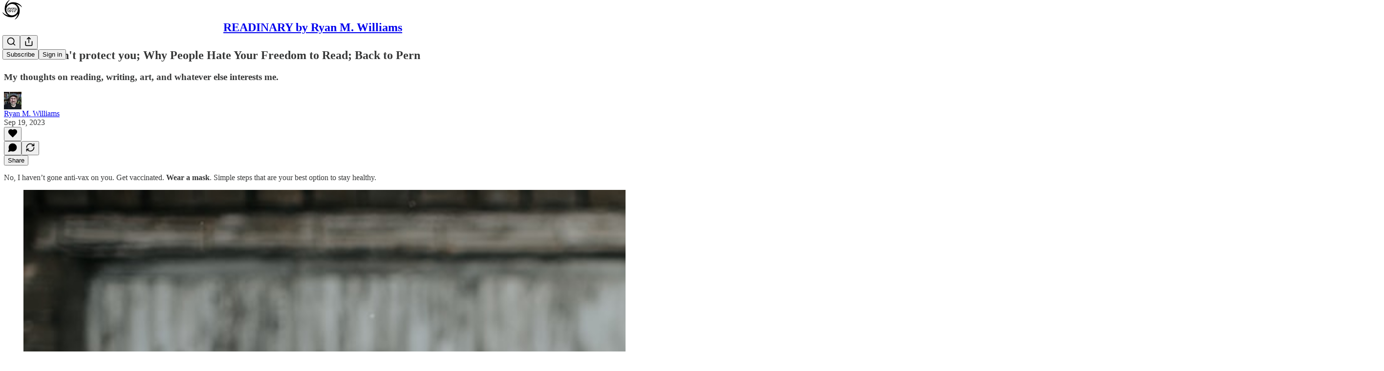

--- FILE ---
content_type: text/html; charset=utf-8
request_url: https://www.youtube-nocookie.com/embed/W3ZHPJT2Kp4?rel=0&autoplay=0&showinfo=0&enablejsapi=0
body_size: 46694
content:
<!DOCTYPE html><html lang="en" dir="ltr" data-cast-api-enabled="true"><head><meta name="viewport" content="width=device-width, initial-scale=1"><script nonce="woFd_JTakk28PlQjtNTp2Q">if ('undefined' == typeof Symbol || 'undefined' == typeof Symbol.iterator) {delete Array.prototype.entries;}</script><style name="www-roboto" nonce="yvDn1J_Wwj3bX7cg3x2kUQ">@font-face{font-family:'Roboto';font-style:normal;font-weight:400;font-stretch:100%;src:url(//fonts.gstatic.com/s/roboto/v48/KFO7CnqEu92Fr1ME7kSn66aGLdTylUAMa3GUBHMdazTgWw.woff2)format('woff2');unicode-range:U+0460-052F,U+1C80-1C8A,U+20B4,U+2DE0-2DFF,U+A640-A69F,U+FE2E-FE2F;}@font-face{font-family:'Roboto';font-style:normal;font-weight:400;font-stretch:100%;src:url(//fonts.gstatic.com/s/roboto/v48/KFO7CnqEu92Fr1ME7kSn66aGLdTylUAMa3iUBHMdazTgWw.woff2)format('woff2');unicode-range:U+0301,U+0400-045F,U+0490-0491,U+04B0-04B1,U+2116;}@font-face{font-family:'Roboto';font-style:normal;font-weight:400;font-stretch:100%;src:url(//fonts.gstatic.com/s/roboto/v48/KFO7CnqEu92Fr1ME7kSn66aGLdTylUAMa3CUBHMdazTgWw.woff2)format('woff2');unicode-range:U+1F00-1FFF;}@font-face{font-family:'Roboto';font-style:normal;font-weight:400;font-stretch:100%;src:url(//fonts.gstatic.com/s/roboto/v48/KFO7CnqEu92Fr1ME7kSn66aGLdTylUAMa3-UBHMdazTgWw.woff2)format('woff2');unicode-range:U+0370-0377,U+037A-037F,U+0384-038A,U+038C,U+038E-03A1,U+03A3-03FF;}@font-face{font-family:'Roboto';font-style:normal;font-weight:400;font-stretch:100%;src:url(//fonts.gstatic.com/s/roboto/v48/KFO7CnqEu92Fr1ME7kSn66aGLdTylUAMawCUBHMdazTgWw.woff2)format('woff2');unicode-range:U+0302-0303,U+0305,U+0307-0308,U+0310,U+0312,U+0315,U+031A,U+0326-0327,U+032C,U+032F-0330,U+0332-0333,U+0338,U+033A,U+0346,U+034D,U+0391-03A1,U+03A3-03A9,U+03B1-03C9,U+03D1,U+03D5-03D6,U+03F0-03F1,U+03F4-03F5,U+2016-2017,U+2034-2038,U+203C,U+2040,U+2043,U+2047,U+2050,U+2057,U+205F,U+2070-2071,U+2074-208E,U+2090-209C,U+20D0-20DC,U+20E1,U+20E5-20EF,U+2100-2112,U+2114-2115,U+2117-2121,U+2123-214F,U+2190,U+2192,U+2194-21AE,U+21B0-21E5,U+21F1-21F2,U+21F4-2211,U+2213-2214,U+2216-22FF,U+2308-230B,U+2310,U+2319,U+231C-2321,U+2336-237A,U+237C,U+2395,U+239B-23B7,U+23D0,U+23DC-23E1,U+2474-2475,U+25AF,U+25B3,U+25B7,U+25BD,U+25C1,U+25CA,U+25CC,U+25FB,U+266D-266F,U+27C0-27FF,U+2900-2AFF,U+2B0E-2B11,U+2B30-2B4C,U+2BFE,U+3030,U+FF5B,U+FF5D,U+1D400-1D7FF,U+1EE00-1EEFF;}@font-face{font-family:'Roboto';font-style:normal;font-weight:400;font-stretch:100%;src:url(//fonts.gstatic.com/s/roboto/v48/KFO7CnqEu92Fr1ME7kSn66aGLdTylUAMaxKUBHMdazTgWw.woff2)format('woff2');unicode-range:U+0001-000C,U+000E-001F,U+007F-009F,U+20DD-20E0,U+20E2-20E4,U+2150-218F,U+2190,U+2192,U+2194-2199,U+21AF,U+21E6-21F0,U+21F3,U+2218-2219,U+2299,U+22C4-22C6,U+2300-243F,U+2440-244A,U+2460-24FF,U+25A0-27BF,U+2800-28FF,U+2921-2922,U+2981,U+29BF,U+29EB,U+2B00-2BFF,U+4DC0-4DFF,U+FFF9-FFFB,U+10140-1018E,U+10190-1019C,U+101A0,U+101D0-101FD,U+102E0-102FB,U+10E60-10E7E,U+1D2C0-1D2D3,U+1D2E0-1D37F,U+1F000-1F0FF,U+1F100-1F1AD,U+1F1E6-1F1FF,U+1F30D-1F30F,U+1F315,U+1F31C,U+1F31E,U+1F320-1F32C,U+1F336,U+1F378,U+1F37D,U+1F382,U+1F393-1F39F,U+1F3A7-1F3A8,U+1F3AC-1F3AF,U+1F3C2,U+1F3C4-1F3C6,U+1F3CA-1F3CE,U+1F3D4-1F3E0,U+1F3ED,U+1F3F1-1F3F3,U+1F3F5-1F3F7,U+1F408,U+1F415,U+1F41F,U+1F426,U+1F43F,U+1F441-1F442,U+1F444,U+1F446-1F449,U+1F44C-1F44E,U+1F453,U+1F46A,U+1F47D,U+1F4A3,U+1F4B0,U+1F4B3,U+1F4B9,U+1F4BB,U+1F4BF,U+1F4C8-1F4CB,U+1F4D6,U+1F4DA,U+1F4DF,U+1F4E3-1F4E6,U+1F4EA-1F4ED,U+1F4F7,U+1F4F9-1F4FB,U+1F4FD-1F4FE,U+1F503,U+1F507-1F50B,U+1F50D,U+1F512-1F513,U+1F53E-1F54A,U+1F54F-1F5FA,U+1F610,U+1F650-1F67F,U+1F687,U+1F68D,U+1F691,U+1F694,U+1F698,U+1F6AD,U+1F6B2,U+1F6B9-1F6BA,U+1F6BC,U+1F6C6-1F6CF,U+1F6D3-1F6D7,U+1F6E0-1F6EA,U+1F6F0-1F6F3,U+1F6F7-1F6FC,U+1F700-1F7FF,U+1F800-1F80B,U+1F810-1F847,U+1F850-1F859,U+1F860-1F887,U+1F890-1F8AD,U+1F8B0-1F8BB,U+1F8C0-1F8C1,U+1F900-1F90B,U+1F93B,U+1F946,U+1F984,U+1F996,U+1F9E9,U+1FA00-1FA6F,U+1FA70-1FA7C,U+1FA80-1FA89,U+1FA8F-1FAC6,U+1FACE-1FADC,U+1FADF-1FAE9,U+1FAF0-1FAF8,U+1FB00-1FBFF;}@font-face{font-family:'Roboto';font-style:normal;font-weight:400;font-stretch:100%;src:url(//fonts.gstatic.com/s/roboto/v48/KFO7CnqEu92Fr1ME7kSn66aGLdTylUAMa3OUBHMdazTgWw.woff2)format('woff2');unicode-range:U+0102-0103,U+0110-0111,U+0128-0129,U+0168-0169,U+01A0-01A1,U+01AF-01B0,U+0300-0301,U+0303-0304,U+0308-0309,U+0323,U+0329,U+1EA0-1EF9,U+20AB;}@font-face{font-family:'Roboto';font-style:normal;font-weight:400;font-stretch:100%;src:url(//fonts.gstatic.com/s/roboto/v48/KFO7CnqEu92Fr1ME7kSn66aGLdTylUAMa3KUBHMdazTgWw.woff2)format('woff2');unicode-range:U+0100-02BA,U+02BD-02C5,U+02C7-02CC,U+02CE-02D7,U+02DD-02FF,U+0304,U+0308,U+0329,U+1D00-1DBF,U+1E00-1E9F,U+1EF2-1EFF,U+2020,U+20A0-20AB,U+20AD-20C0,U+2113,U+2C60-2C7F,U+A720-A7FF;}@font-face{font-family:'Roboto';font-style:normal;font-weight:400;font-stretch:100%;src:url(//fonts.gstatic.com/s/roboto/v48/KFO7CnqEu92Fr1ME7kSn66aGLdTylUAMa3yUBHMdazQ.woff2)format('woff2');unicode-range:U+0000-00FF,U+0131,U+0152-0153,U+02BB-02BC,U+02C6,U+02DA,U+02DC,U+0304,U+0308,U+0329,U+2000-206F,U+20AC,U+2122,U+2191,U+2193,U+2212,U+2215,U+FEFF,U+FFFD;}@font-face{font-family:'Roboto';font-style:normal;font-weight:500;font-stretch:100%;src:url(//fonts.gstatic.com/s/roboto/v48/KFO7CnqEu92Fr1ME7kSn66aGLdTylUAMa3GUBHMdazTgWw.woff2)format('woff2');unicode-range:U+0460-052F,U+1C80-1C8A,U+20B4,U+2DE0-2DFF,U+A640-A69F,U+FE2E-FE2F;}@font-face{font-family:'Roboto';font-style:normal;font-weight:500;font-stretch:100%;src:url(//fonts.gstatic.com/s/roboto/v48/KFO7CnqEu92Fr1ME7kSn66aGLdTylUAMa3iUBHMdazTgWw.woff2)format('woff2');unicode-range:U+0301,U+0400-045F,U+0490-0491,U+04B0-04B1,U+2116;}@font-face{font-family:'Roboto';font-style:normal;font-weight:500;font-stretch:100%;src:url(//fonts.gstatic.com/s/roboto/v48/KFO7CnqEu92Fr1ME7kSn66aGLdTylUAMa3CUBHMdazTgWw.woff2)format('woff2');unicode-range:U+1F00-1FFF;}@font-face{font-family:'Roboto';font-style:normal;font-weight:500;font-stretch:100%;src:url(//fonts.gstatic.com/s/roboto/v48/KFO7CnqEu92Fr1ME7kSn66aGLdTylUAMa3-UBHMdazTgWw.woff2)format('woff2');unicode-range:U+0370-0377,U+037A-037F,U+0384-038A,U+038C,U+038E-03A1,U+03A3-03FF;}@font-face{font-family:'Roboto';font-style:normal;font-weight:500;font-stretch:100%;src:url(//fonts.gstatic.com/s/roboto/v48/KFO7CnqEu92Fr1ME7kSn66aGLdTylUAMawCUBHMdazTgWw.woff2)format('woff2');unicode-range:U+0302-0303,U+0305,U+0307-0308,U+0310,U+0312,U+0315,U+031A,U+0326-0327,U+032C,U+032F-0330,U+0332-0333,U+0338,U+033A,U+0346,U+034D,U+0391-03A1,U+03A3-03A9,U+03B1-03C9,U+03D1,U+03D5-03D6,U+03F0-03F1,U+03F4-03F5,U+2016-2017,U+2034-2038,U+203C,U+2040,U+2043,U+2047,U+2050,U+2057,U+205F,U+2070-2071,U+2074-208E,U+2090-209C,U+20D0-20DC,U+20E1,U+20E5-20EF,U+2100-2112,U+2114-2115,U+2117-2121,U+2123-214F,U+2190,U+2192,U+2194-21AE,U+21B0-21E5,U+21F1-21F2,U+21F4-2211,U+2213-2214,U+2216-22FF,U+2308-230B,U+2310,U+2319,U+231C-2321,U+2336-237A,U+237C,U+2395,U+239B-23B7,U+23D0,U+23DC-23E1,U+2474-2475,U+25AF,U+25B3,U+25B7,U+25BD,U+25C1,U+25CA,U+25CC,U+25FB,U+266D-266F,U+27C0-27FF,U+2900-2AFF,U+2B0E-2B11,U+2B30-2B4C,U+2BFE,U+3030,U+FF5B,U+FF5D,U+1D400-1D7FF,U+1EE00-1EEFF;}@font-face{font-family:'Roboto';font-style:normal;font-weight:500;font-stretch:100%;src:url(//fonts.gstatic.com/s/roboto/v48/KFO7CnqEu92Fr1ME7kSn66aGLdTylUAMaxKUBHMdazTgWw.woff2)format('woff2');unicode-range:U+0001-000C,U+000E-001F,U+007F-009F,U+20DD-20E0,U+20E2-20E4,U+2150-218F,U+2190,U+2192,U+2194-2199,U+21AF,U+21E6-21F0,U+21F3,U+2218-2219,U+2299,U+22C4-22C6,U+2300-243F,U+2440-244A,U+2460-24FF,U+25A0-27BF,U+2800-28FF,U+2921-2922,U+2981,U+29BF,U+29EB,U+2B00-2BFF,U+4DC0-4DFF,U+FFF9-FFFB,U+10140-1018E,U+10190-1019C,U+101A0,U+101D0-101FD,U+102E0-102FB,U+10E60-10E7E,U+1D2C0-1D2D3,U+1D2E0-1D37F,U+1F000-1F0FF,U+1F100-1F1AD,U+1F1E6-1F1FF,U+1F30D-1F30F,U+1F315,U+1F31C,U+1F31E,U+1F320-1F32C,U+1F336,U+1F378,U+1F37D,U+1F382,U+1F393-1F39F,U+1F3A7-1F3A8,U+1F3AC-1F3AF,U+1F3C2,U+1F3C4-1F3C6,U+1F3CA-1F3CE,U+1F3D4-1F3E0,U+1F3ED,U+1F3F1-1F3F3,U+1F3F5-1F3F7,U+1F408,U+1F415,U+1F41F,U+1F426,U+1F43F,U+1F441-1F442,U+1F444,U+1F446-1F449,U+1F44C-1F44E,U+1F453,U+1F46A,U+1F47D,U+1F4A3,U+1F4B0,U+1F4B3,U+1F4B9,U+1F4BB,U+1F4BF,U+1F4C8-1F4CB,U+1F4D6,U+1F4DA,U+1F4DF,U+1F4E3-1F4E6,U+1F4EA-1F4ED,U+1F4F7,U+1F4F9-1F4FB,U+1F4FD-1F4FE,U+1F503,U+1F507-1F50B,U+1F50D,U+1F512-1F513,U+1F53E-1F54A,U+1F54F-1F5FA,U+1F610,U+1F650-1F67F,U+1F687,U+1F68D,U+1F691,U+1F694,U+1F698,U+1F6AD,U+1F6B2,U+1F6B9-1F6BA,U+1F6BC,U+1F6C6-1F6CF,U+1F6D3-1F6D7,U+1F6E0-1F6EA,U+1F6F0-1F6F3,U+1F6F7-1F6FC,U+1F700-1F7FF,U+1F800-1F80B,U+1F810-1F847,U+1F850-1F859,U+1F860-1F887,U+1F890-1F8AD,U+1F8B0-1F8BB,U+1F8C0-1F8C1,U+1F900-1F90B,U+1F93B,U+1F946,U+1F984,U+1F996,U+1F9E9,U+1FA00-1FA6F,U+1FA70-1FA7C,U+1FA80-1FA89,U+1FA8F-1FAC6,U+1FACE-1FADC,U+1FADF-1FAE9,U+1FAF0-1FAF8,U+1FB00-1FBFF;}@font-face{font-family:'Roboto';font-style:normal;font-weight:500;font-stretch:100%;src:url(//fonts.gstatic.com/s/roboto/v48/KFO7CnqEu92Fr1ME7kSn66aGLdTylUAMa3OUBHMdazTgWw.woff2)format('woff2');unicode-range:U+0102-0103,U+0110-0111,U+0128-0129,U+0168-0169,U+01A0-01A1,U+01AF-01B0,U+0300-0301,U+0303-0304,U+0308-0309,U+0323,U+0329,U+1EA0-1EF9,U+20AB;}@font-face{font-family:'Roboto';font-style:normal;font-weight:500;font-stretch:100%;src:url(//fonts.gstatic.com/s/roboto/v48/KFO7CnqEu92Fr1ME7kSn66aGLdTylUAMa3KUBHMdazTgWw.woff2)format('woff2');unicode-range:U+0100-02BA,U+02BD-02C5,U+02C7-02CC,U+02CE-02D7,U+02DD-02FF,U+0304,U+0308,U+0329,U+1D00-1DBF,U+1E00-1E9F,U+1EF2-1EFF,U+2020,U+20A0-20AB,U+20AD-20C0,U+2113,U+2C60-2C7F,U+A720-A7FF;}@font-face{font-family:'Roboto';font-style:normal;font-weight:500;font-stretch:100%;src:url(//fonts.gstatic.com/s/roboto/v48/KFO7CnqEu92Fr1ME7kSn66aGLdTylUAMa3yUBHMdazQ.woff2)format('woff2');unicode-range:U+0000-00FF,U+0131,U+0152-0153,U+02BB-02BC,U+02C6,U+02DA,U+02DC,U+0304,U+0308,U+0329,U+2000-206F,U+20AC,U+2122,U+2191,U+2193,U+2212,U+2215,U+FEFF,U+FFFD;}</style><script name="www-roboto" nonce="woFd_JTakk28PlQjtNTp2Q">if (document.fonts && document.fonts.load) {document.fonts.load("400 10pt Roboto", "E"); document.fonts.load("500 10pt Roboto", "E");}</script><link rel="stylesheet" href="/s/player/652bbb94/www-player.css" name="www-player" nonce="yvDn1J_Wwj3bX7cg3x2kUQ"><style nonce="yvDn1J_Wwj3bX7cg3x2kUQ">html {overflow: hidden;}body {font: 12px Roboto, Arial, sans-serif; background-color: #000; color: #fff; height: 100%; width: 100%; overflow: hidden; position: absolute; margin: 0; padding: 0;}#player {width: 100%; height: 100%;}h1 {text-align: center; color: #fff;}h3 {margin-top: 6px; margin-bottom: 3px;}.player-unavailable {position: absolute; top: 0; left: 0; right: 0; bottom: 0; padding: 25px; font-size: 13px; background: url(/img/meh7.png) 50% 65% no-repeat;}.player-unavailable .message {text-align: left; margin: 0 -5px 15px; padding: 0 5px 14px; border-bottom: 1px solid #888; font-size: 19px; font-weight: normal;}.player-unavailable a {color: #167ac6; text-decoration: none;}</style><script nonce="woFd_JTakk28PlQjtNTp2Q">var ytcsi={gt:function(n){n=(n||"")+"data_";return ytcsi[n]||(ytcsi[n]={tick:{},info:{},gel:{preLoggedGelInfos:[]}})},now:window.performance&&window.performance.timing&&window.performance.now&&window.performance.timing.navigationStart?function(){return window.performance.timing.navigationStart+window.performance.now()}:function(){return(new Date).getTime()},tick:function(l,t,n){var ticks=ytcsi.gt(n).tick;var v=t||ytcsi.now();if(ticks[l]){ticks["_"+l]=ticks["_"+l]||[ticks[l]];ticks["_"+l].push(v)}ticks[l]=
v},info:function(k,v,n){ytcsi.gt(n).info[k]=v},infoGel:function(p,n){ytcsi.gt(n).gel.preLoggedGelInfos.push(p)},setStart:function(t,n){ytcsi.tick("_start",t,n)}};
(function(w,d){function isGecko(){if(!w.navigator)return false;try{if(w.navigator.userAgentData&&w.navigator.userAgentData.brands&&w.navigator.userAgentData.brands.length){var brands=w.navigator.userAgentData.brands;var i=0;for(;i<brands.length;i++)if(brands[i]&&brands[i].brand==="Firefox")return true;return false}}catch(e){setTimeout(function(){throw e;})}if(!w.navigator.userAgent)return false;var ua=w.navigator.userAgent;return ua.indexOf("Gecko")>0&&ua.toLowerCase().indexOf("webkit")<0&&ua.indexOf("Edge")<
0&&ua.indexOf("Trident")<0&&ua.indexOf("MSIE")<0}ytcsi.setStart(w.performance?w.performance.timing.responseStart:null);var isPrerender=(d.visibilityState||d.webkitVisibilityState)=="prerender";var vName=!d.visibilityState&&d.webkitVisibilityState?"webkitvisibilitychange":"visibilitychange";if(isPrerender){var startTick=function(){ytcsi.setStart();d.removeEventListener(vName,startTick)};d.addEventListener(vName,startTick,false)}if(d.addEventListener)d.addEventListener(vName,function(){ytcsi.tick("vc")},
false);if(isGecko()){var isHidden=(d.visibilityState||d.webkitVisibilityState)=="hidden";if(isHidden)ytcsi.tick("vc")}var slt=function(el,t){setTimeout(function(){var n=ytcsi.now();el.loadTime=n;if(el.slt)el.slt()},t)};w.__ytRIL=function(el){if(!el.getAttribute("data-thumb"))if(w.requestAnimationFrame)w.requestAnimationFrame(function(){slt(el,0)});else slt(el,16)}})(window,document);
</script><script nonce="woFd_JTakk28PlQjtNTp2Q">var ytcfg={d:function(){return window.yt&&yt.config_||ytcfg.data_||(ytcfg.data_={})},get:function(k,o){return k in ytcfg.d()?ytcfg.d()[k]:o},set:function(){var a=arguments;if(a.length>1)ytcfg.d()[a[0]]=a[1];else{var k;for(k in a[0])ytcfg.d()[k]=a[0][k]}}};
ytcfg.set({"CLIENT_CANARY_STATE":"none","DEVICE":"cbr\u003dChrome\u0026cbrand\u003dapple\u0026cbrver\u003d131.0.0.0\u0026ceng\u003dWebKit\u0026cengver\u003d537.36\u0026cos\u003dMacintosh\u0026cosver\u003d10_15_7\u0026cplatform\u003dDESKTOP","EVENT_ID":"Nyd8aayQIPKj_tcPu_ew6QE","EXPERIMENT_FLAGS":{"ab_det_apm":true,"ab_det_el_h":true,"ab_det_em_inj":true,"ab_l_sig_st":true,"ab_l_sig_st_e":true,"action_companion_center_align_description":true,"allow_skip_networkless":true,"always_send_and_write":true,"att_web_record_metrics":true,"attmusi":true,"c3_enable_button_impression_logging":true,"c3_watch_page_component":true,"cancel_pending_navs":true,"clean_up_manual_attribution_header":true,"config_age_report_killswitch":true,"cow_optimize_idom_compat":true,"csi_on_gel":true,"delhi_mweb_colorful_sd":true,"delhi_mweb_colorful_sd_v2":true,"deprecate_pair_servlet_enabled":true,"desktop_sparkles_light_cta_button":true,"disable_child_node_auto_formatted_strings":true,"disable_log_to_visitor_layer":true,"disable_pacf_logging_for_memory_limited_tv":true,"embeds_enable_eid_enforcement_for_youtube":true,"embeds_enable_info_panel_dismissal":true,"embeds_enable_pfp_always_unbranded":true,"embeds_muted_autoplay_sound_fix":true,"embeds_serve_es6_client":true,"embeds_web_nwl_disable_nocookie":true,"embeds_web_updated_shorts_definition_fix":true,"enable_active_view_display_ad_renderer_web_home":true,"enable_ad_disclosure_banner_a11y_fix":true,"enable_android_web_view_top_insets_bugfix":true,"enable_client_sli_logging":true,"enable_client_streamz_web":true,"enable_client_ve_spec":true,"enable_cloud_save_error_popup_after_retry":true,"enable_dai_sdf_h5_preroll":true,"enable_datasync_id_header_in_web_vss_pings":true,"enable_default_mono_cta_migration_web_client":true,"enable_docked_chat_messages":true,"enable_drop_shadow_experiment":true,"enable_embeds_new_caption_language_picker":true,"enable_entity_store_from_dependency_injection":true,"enable_inline_muted_playback_on_web_search":true,"enable_inline_muted_playback_on_web_search_for_vdc":true,"enable_inline_muted_playback_on_web_search_for_vdcb":true,"enable_is_extended_monitoring":true,"enable_is_mini_app_page_active_bugfix":true,"enable_logging_first_user_action_after_game_ready":true,"enable_ltc_param_fetch_from_innertube":true,"enable_masthead_mweb_padding_fix":true,"enable_menu_renderer_button_in_mweb_hclr":true,"enable_mini_app_command_handler_mweb_fix":true,"enable_mini_guide_downloads_item":true,"enable_mixed_direction_formatted_strings":true,"enable_mweb_new_caption_language_picker":true,"enable_names_handles_account_switcher":true,"enable_network_request_logging_on_game_events":true,"enable_new_paid_product_placement":true,"enable_open_in_new_tab_icon_for_short_dr_for_desktop_search":true,"enable_open_yt_content":true,"enable_origin_query_parameter_bugfix":true,"enable_pause_ads_on_ytv_html5":true,"enable_payments_purchase_manager":true,"enable_pdp_icon_prefetch":true,"enable_pl_r_si_fa":true,"enable_place_pivot_url":true,"enable_pv_screen_modern_text":true,"enable_removing_navbar_title_on_hashtag_page_mweb":true,"enable_rta_manager":true,"enable_sdf_companion_h5":true,"enable_sdf_dai_h5_midroll":true,"enable_sdf_h5_endemic_mid_post_roll":true,"enable_sdf_on_h5_unplugged_vod_midroll":true,"enable_sdf_shorts_player_bytes_h5":true,"enable_sending_unwrapped_game_audio_as_serialized_metadata":true,"enable_sfv_effect_pivot_url":true,"enable_shorts_new_carousel":true,"enable_skip_ad_guidance_prompt":true,"enable_skippable_ads_for_unplugged_ad_pod":true,"enable_smearing_expansion_dai":true,"enable_time_out_messages":true,"enable_timeline_view_modern_transcript_fe":true,"enable_video_display_compact_button_group_for_desktop_search":true,"enable_web_delhi_icons":true,"enable_web_home_top_landscape_image_layout_level_click":true,"enable_web_tiered_gel":true,"enable_window_constrained_buy_flow_dialog":true,"enable_wiz_queue_effect_and_on_init_initial_runs":true,"enable_ypc_spinners":true,"enable_yt_ata_iframe_authuser":true,"export_networkless_options":true,"export_player_version_to_ytconfig":true,"fill_single_video_with_notify_to_lasr":true,"fix_ad_miniplayer_controls_rendering":true,"fix_ads_tracking_for_swf_config_deprecation_mweb":true,"h5_companion_enable_adcpn_macro_substitution_for_click_pings":true,"h5_inplayer_enable_adcpn_macro_substitution_for_click_pings":true,"h5_reset_cache_and_filter_before_update_masthead":true,"hide_channel_creation_title_for_mweb":true,"high_ccv_client_side_caching_h5":true,"html5_log_trigger_events_with_debug_data":true,"html5_ssdai_enable_media_end_cue_range":true,"idb_immediate_commit":true,"il_attach_cache_limit":true,"il_use_view_model_logging_context":true,"is_browser_support_for_webcam_streaming":true,"json_condensed_response":true,"kev_adb_pg":true,"kevlar_gel_error_routing":true,"kevlar_watch_cinematics":true,"live_chat_enable_controller_extraction":true,"live_chat_enable_rta_manager":true,"log_click_with_layer_from_element_in_command_handler":true,"mdx_enable_privacy_disclosure_ui":true,"mdx_load_cast_api_bootstrap_script":true,"medium_progress_bar_modification":true,"migrate_remaining_web_ad_badges_to_innertube":true,"mobile_account_menu_refresh":true,"mweb_account_linking_noapp":true,"mweb_allow_modern_search_suggest_behavior":true,"mweb_animated_actions":true,"mweb_app_upsell_button_direct_to_app":true,"mweb_c3_enable_adaptive_signals":true,"mweb_c3_library_page_enable_recent_shelf":true,"mweb_c3_remove_web_navigation_endpoint_data":true,"mweb_c3_use_canonical_from_player_response":true,"mweb_cinematic_watch":true,"mweb_command_handler":true,"mweb_delay_watch_initial_data":true,"mweb_disable_searchbar_scroll":true,"mweb_enable_browse_chunks":true,"mweb_enable_fine_scrubbing_for_recs":true,"mweb_enable_imp_portal":true,"mweb_enable_keto_batch_player_fullscreen":true,"mweb_enable_keto_batch_player_progress_bar":true,"mweb_enable_keto_batch_player_tooltips":true,"mweb_enable_lockup_view_model_for_ucp":true,"mweb_enable_mix_panel_title_metadata":true,"mweb_enable_more_drawer":true,"mweb_enable_optional_fullscreen_landscape_locking":true,"mweb_enable_overlay_touch_manager":true,"mweb_enable_premium_carve_out_fix":true,"mweb_enable_refresh_detection":true,"mweb_enable_search_imp":true,"mweb_enable_shorts_pivot_button":true,"mweb_enable_shorts_video_preload":true,"mweb_enable_skippables_on_jio_phone":true,"mweb_enable_two_line_title_on_shorts":true,"mweb_enable_varispeed_controller":true,"mweb_enable_watch_feed_infinite_scroll":true,"mweb_enable_wrapped_unplugged_pause_membership_dialog_renderer":true,"mweb_fix_monitor_visibility_after_render":true,"mweb_force_ios_fallback_to_native_control":true,"mweb_fp_auto_fullscreen":true,"mweb_fullscreen_controls":true,"mweb_fullscreen_controls_action_buttons":true,"mweb_fullscreen_watch_system":true,"mweb_home_reactive_shorts":true,"mweb_innertube_search_command":true,"mweb_kaios_enable_autoplay_switch_view_model":true,"mweb_lang_in_html":true,"mweb_like_button_synced_with_entities":true,"mweb_logo_use_home_page_ve":true,"mweb_native_control_in_faux_fullscreen_shared":true,"mweb_player_control_on_hover":true,"mweb_player_delhi_dtts":true,"mweb_player_settings_use_bottom_sheet":true,"mweb_player_show_previous_next_buttons_in_playlist":true,"mweb_player_skip_no_op_state_changes":true,"mweb_player_user_select_none":true,"mweb_playlist_engagement_panel":true,"mweb_progress_bar_seek_on_mouse_click":true,"mweb_pull_2_full":true,"mweb_pull_2_full_enable_touch_handlers":true,"mweb_schedule_warm_watch_response":true,"mweb_searchbox_legacy_navigation":true,"mweb_see_fewer_shorts":true,"mweb_shorts_comments_panel_id_change":true,"mweb_shorts_early_continuation":true,"mweb_show_ios_smart_banner":true,"mweb_show_sign_in_button_from_header":true,"mweb_use_server_url_on_startup":true,"mweb_watch_captions_enable_auto_translate":true,"mweb_watch_captions_set_default_size":true,"mweb_watch_stop_scheduler_on_player_response":true,"mweb_watchfeed_big_thumbnails":true,"mweb_yt_searchbox":true,"networkless_logging":true,"no_client_ve_attach_unless_shown":true,"pageid_as_header_web":true,"playback_settings_use_switch_menu":true,"player_controls_autonav_fix":true,"player_controls_skip_double_signal_update":true,"polymer_bad_build_labels":true,"polymer_verifiy_app_state":true,"qoe_send_and_write":true,"remove_chevron_from_ad_disclosure_banner_h5":true,"remove_masthead_channel_banner_on_refresh":true,"remove_slot_id_exited_trigger_for_dai_in_player_slot_expire":true,"replace_client_url_parsing_with_server_signal":true,"service_worker_enabled":true,"service_worker_push_enabled":true,"service_worker_push_home_page_prompt":true,"service_worker_push_watch_page_prompt":true,"shell_load_gcf":true,"shorten_initial_gel_batch_timeout":true,"should_use_yt_voice_endpoint_in_kaios":true,"smarter_ve_dedupping":true,"speedmaster_no_seek":true,"stop_handling_click_for_non_rendering_overlay_layout":true,"suppress_error_204_logging":true,"synced_panel_scrolling_controller":true,"use_event_time_ms_header":true,"use_fifo_for_networkless":true,"use_request_time_ms_header":true,"use_session_based_sampling":true,"use_thumbnail_overlay_time_status_renderer_for_live_badge":true,"vss_final_ping_send_and_write":true,"vss_playback_use_send_and_write":true,"web_adaptive_repeat_ase":true,"web_always_load_chat_support":true,"web_api_url":true,"web_attributed_string_deep_equal_bugfix":true,"web_autonav_allow_off_by_default":true,"web_button_vm_refactor_disabled":true,"web_c3_log_app_init_finish":true,"web_component_wrapper_track_owner":true,"web_csi_action_sampling_enabled":true,"web_dedupe_ve_grafting":true,"web_disable_backdrop_filter":true,"web_enable_ab_rsp_cl":true,"web_enable_course_icon_update":true,"web_enable_error_204":true,"web_gcf_hashes_innertube":true,"web_gel_timeout_cap":true,"web_parent_target_for_sheets":true,"web_persist_server_autonav_state_on_client":true,"web_playback_associated_log_ctt":true,"web_playback_associated_ve":true,"web_prefetch_preload_video":true,"web_progress_bar_draggable":true,"web_shorts_just_watched_on_channel_and_pivot_study":true,"web_shorts_just_watched_overlay":true,"web_shorts_wn_shelf_header_tuning":true,"web_update_panel_visibility_logging_fix":true,"web_video_attribute_view_model_a11y_fix":true,"web_watch_controls_state_signals":true,"web_wiz_attributed_string":true,"webfe_mweb_watch_microdata":true,"webfe_watch_shorts_canonical_url_fix":true,"webpo_exit_on_net_err":true,"wiz_diff_overwritable":true,"wiz_stamper_new_context_api":true,"woffle_used_state_report":true,"wpo_gel_strz":true,"H5_async_logging_delay_ms":30000.0,"attention_logging_scroll_throttle":500.0,"autoplay_pause_by_lact_sampling_fraction":0.0,"cinematic_watch_effect_opacity":0.4,"log_window_onerror_fraction":0.1,"speedmaster_playback_rate":2.0,"tv_pacf_logging_sample_rate":0.01,"web_attention_logging_scroll_throttle":500.0,"web_load_prediction_threshold":0.1,"web_navigation_prediction_threshold":0.1,"web_pbj_log_warning_rate":0.0,"web_system_health_fraction":0.01,"ytidb_transaction_ended_event_rate_limit":0.02,"active_time_update_interval_ms":10000,"att_init_delay":500,"autoplay_pause_by_lact_sec":0,"botguard_async_snapshot_timeout_ms":3000,"check_navigator_accuracy_timeout_ms":0,"cinematic_watch_css_filter_blur_strength":40,"cinematic_watch_fade_out_duration":500,"close_webview_delay_ms":100,"cloud_save_game_data_rate_limit_ms":3000,"compression_disable_point":10,"custom_active_view_tos_timeout_ms":3600000,"embeds_widget_poll_interval_ms":0,"gel_min_batch_size":3,"gel_queue_timeout_max_ms":60000,"get_async_timeout_ms":60000,"hide_cta_for_home_web_video_ads_animate_in_time":2,"html5_byterate_soft_cap":0,"initial_gel_batch_timeout":2000,"max_body_size_to_compress":500000,"max_prefetch_window_sec_for_livestream_optimization":10,"min_prefetch_offset_sec_for_livestream_optimization":20,"mini_app_container_iframe_src_update_delay_ms":0,"multiple_preview_news_duration_time":11000,"mweb_c3_toast_duration_ms":5000,"mweb_deep_link_fallback_timeout_ms":10000,"mweb_delay_response_received_actions":100,"mweb_fp_dpad_rate_limit_ms":0,"mweb_fp_dpad_watch_title_clamp_lines":0,"mweb_history_manager_cache_size":100,"mweb_ios_fullscreen_playback_transition_delay_ms":500,"mweb_ios_fullscreen_system_pause_epilson_ms":0,"mweb_override_response_store_expiration_ms":0,"mweb_shorts_early_continuation_trigger_threshold":4,"mweb_w2w_max_age_seconds":0,"mweb_watch_captions_default_size":2,"neon_dark_launch_gradient_count":0,"network_polling_interval":30000,"play_click_interval_ms":30000,"play_ping_interval_ms":10000,"prefetch_comments_ms_after_video":0,"send_config_hash_timer":0,"service_worker_push_logged_out_prompt_watches":-1,"service_worker_push_prompt_cap":-1,"service_worker_push_prompt_delay_microseconds":3888000000000,"slow_compressions_before_abandon_count":4,"speedmaster_cancellation_movement_dp":10,"speedmaster_touch_activation_ms":500,"web_attention_logging_throttle":500,"web_foreground_heartbeat_interval_ms":28000,"web_gel_debounce_ms":10000,"web_logging_max_batch":100,"web_max_tracing_events":50,"web_tracing_session_replay":0,"wil_icon_max_concurrent_fetches":9999,"ytidb_remake_db_retries":3,"ytidb_reopen_db_retries":3,"WebClientReleaseProcessCritical__youtube_embeds_client_version_override":"","WebClientReleaseProcessCritical__youtube_embeds_web_client_version_override":"","WebClientReleaseProcessCritical__youtube_mweb_client_version_override":"","debug_forced_internalcountrycode":"","embeds_web_synth_ch_headers_banned_urls_regex":"","enable_web_media_service":"DISABLED","il_payload_scraping":"","live_chat_unicode_emoji_json_url":"https://www.gstatic.com/youtube/img/emojis/emojis-svg-9.json","mweb_deep_link_feature_tag_suffix":"11268432","mweb_enable_shorts_innertube_player_prefetch_trigger":"NONE","mweb_fp_dpad":"home,search,browse,channel,create_channel,experiments,settings,trending,oops,404,paid_memberships,sponsorship,premium,shorts","mweb_fp_dpad_linear_navigation":"","mweb_fp_dpad_linear_navigation_visitor":"","mweb_fp_dpad_visitor":"","mweb_preload_video_by_player_vars":"","place_pivot_triggering_container_alternate":"","place_pivot_triggering_counterfactual_container_alternate":"","service_worker_push_force_notification_prompt_tag":"1","service_worker_scope":"/","suggest_exp_str":"","web_client_version_override":"","kevlar_command_handler_command_banlist":[],"mini_app_ids_without_game_ready":["UgkxHHtsak1SC8mRGHMZewc4HzeAY3yhPPmJ","Ugkx7OgzFqE6z_5Mtf4YsotGfQNII1DF_RBm"],"web_op_signal_type_banlist":[],"web_tracing_enabled_spans":["event","command"]},"GAPI_HINT_PARAMS":"m;/_/scs/abc-static/_/js/k\u003dgapi.gapi.en.FZb77tO2YW4.O/d\u003d1/rs\u003dAHpOoo8lqavmo6ayfVxZovyDiP6g3TOVSQ/m\u003d__features__","GAPI_HOST":"https://apis.google.com","GAPI_LOCALE":"en_US","GL":"US","HL":"en","HTML_DIR":"ltr","HTML_LANG":"en","INNERTUBE_API_KEY":"AIzaSyAO_FJ2SlqU8Q4STEHLGCilw_Y9_11qcW8","INNERTUBE_API_VERSION":"v1","INNERTUBE_CLIENT_NAME":"WEB_EMBEDDED_PLAYER","INNERTUBE_CLIENT_VERSION":"1.20260128.05.00","INNERTUBE_CONTEXT":{"client":{"hl":"en","gl":"US","remoteHost":"18.118.131.76","deviceMake":"Apple","deviceModel":"","visitorData":"[base64]%3D%3D","userAgent":"Mozilla/5.0 (Macintosh; Intel Mac OS X 10_15_7) AppleWebKit/537.36 (KHTML, like Gecko) Chrome/131.0.0.0 Safari/537.36; ClaudeBot/1.0; +claudebot@anthropic.com),gzip(gfe)","clientName":"WEB_EMBEDDED_PLAYER","clientVersion":"1.20260128.05.00","osName":"Macintosh","osVersion":"10_15_7","originalUrl":"https://www.youtube-nocookie.com/embed/W3ZHPJT2Kp4?rel\u003d0\u0026autoplay\u003d0\u0026showinfo\u003d0\u0026enablejsapi\u003d0","platform":"DESKTOP","clientFormFactor":"UNKNOWN_FORM_FACTOR","configInfo":{"appInstallData":"[base64]"},"browserName":"Chrome","browserVersion":"131.0.0.0","acceptHeader":"text/html,application/xhtml+xml,application/xml;q\u003d0.9,image/webp,image/apng,*/*;q\u003d0.8,application/signed-exchange;v\u003db3;q\u003d0.9","deviceExperimentId":"ChxOell3TURrNU16TTRPVFE1TmpNM01qSTNOQT09ELfO8MsGGLfO8MsG","rolloutToken":"CPbS1p2hipfxYxDdqZzrqrKSAxjdqZzrqrKSAw%3D%3D"},"user":{"lockedSafetyMode":false},"request":{"useSsl":true},"clickTracking":{"clickTrackingParams":"IhMI7Iec66qykgMV8pH/BB27Oywd"},"thirdParty":{"embeddedPlayerContext":{"embeddedPlayerEncryptedContext":"AD5ZzFRj4jIXpTXhJmI4Uh8oyRZHqKNszDb-zaCzdSOKGlzcxD_cS66pIAClbx8Im9ux55BrpY9L-M1LgRU_88hgvzO56c0cizsj6zK-qKu9FCyLVEH16RaKIbel9DA0qG1ZXFgOTIGdZDvSyQhbHf19jbWHMA_B49DTSMB5eKQ7_8pxTbNFXMmkbQ46-VA0","ancestorOriginsSupported":false}}},"INNERTUBE_CONTEXT_CLIENT_NAME":56,"INNERTUBE_CONTEXT_CLIENT_VERSION":"1.20260128.05.00","INNERTUBE_CONTEXT_GL":"US","INNERTUBE_CONTEXT_HL":"en","LATEST_ECATCHER_SERVICE_TRACKING_PARAMS":{"client.name":"WEB_EMBEDDED_PLAYER","client.jsfeat":"2021"},"LOGGED_IN":false,"PAGE_BUILD_LABEL":"youtube.embeds.web_20260128_05_RC00","PAGE_CL":862230318,"SERVER_NAME":"WebFE","VISITOR_DATA":"[base64]%3D%3D","WEB_PLAYER_CONTEXT_CONFIGS":{"WEB_PLAYER_CONTEXT_CONFIG_ID_EMBEDDED_PLAYER":{"rootElementId":"movie_player","jsUrl":"/s/player/652bbb94/player_ias.vflset/en_US/base.js","cssUrl":"/s/player/652bbb94/www-player.css","contextId":"WEB_PLAYER_CONTEXT_CONFIG_ID_EMBEDDED_PLAYER","eventLabel":"embedded","contentRegion":"US","hl":"en_US","hostLanguage":"en","innertubeApiKey":"AIzaSyAO_FJ2SlqU8Q4STEHLGCilw_Y9_11qcW8","innertubeApiVersion":"v1","innertubeContextClientVersion":"1.20260128.05.00","disableRelatedVideos":true,"device":{"brand":"apple","model":"","browser":"Chrome","browserVersion":"131.0.0.0","os":"Macintosh","osVersion":"10_15_7","platform":"DESKTOP","interfaceName":"WEB_EMBEDDED_PLAYER","interfaceVersion":"1.20260128.05.00"},"serializedExperimentIds":"24004644,24499533,51010235,51063643,51098299,51204329,51222973,51340662,51349914,51353393,51366423,51389629,51404808,51425032,51458177,51489567,51490331,51500051,51505436,51530495,51534669,51560386,51565115,51566373,51566864,51578633,51583566,51583821,51585555,51586118,51605258,51605395,51609829,51611457,51615068,51620867,51621065,51622845,51624035,51631301,51637029,51638932,51648336,51672162,51681662,51683502,51684302,51684306,51691589,51693511,51693995,51696107,51696619,51700777,51701616,51705183,51707077,51713237,51717747,51719110,51719411,51719628,51729218,51732102,51735452,51737134,51740147,51740811,51742377,51742480,51742823,51742829,51742876,51744562,51744582,51749571,51751855,51751894,51752091,51752633,51759209,51763568","serializedExperimentFlags":"H5_async_logging_delay_ms\u003d30000.0\u0026PlayerWeb__h5_enable_advisory_rating_restrictions\u003dtrue\u0026a11y_h5_associate_survey_question\u003dtrue\u0026ab_det_apm\u003dtrue\u0026ab_det_el_h\u003dtrue\u0026ab_det_em_inj\u003dtrue\u0026ab_l_sig_st\u003dtrue\u0026ab_l_sig_st_e\u003dtrue\u0026action_companion_center_align_description\u003dtrue\u0026ad_pod_disable_companion_persist_ads_quality\u003dtrue\u0026add_stmp_logs_for_voice_boost\u003dtrue\u0026allow_autohide_on_paused_videos\u003dtrue\u0026allow_drm_override\u003dtrue\u0026allow_live_autoplay\u003dtrue\u0026allow_poltergust_autoplay\u003dtrue\u0026allow_skip_networkless\u003dtrue\u0026allow_vp9_1080p_mq_enc\u003dtrue\u0026always_cache_redirect_endpoint\u003dtrue\u0026always_send_and_write\u003dtrue\u0026annotation_module_vast_cards_load_logging_fraction\u003d1.0\u0026assign_drm_family_by_format\u003dtrue\u0026att_web_record_metrics\u003dtrue\u0026attention_logging_scroll_throttle\u003d500.0\u0026attmusi\u003dtrue\u0026autoplay_time\u003d10000\u0026autoplay_time_for_fullscreen\u003d-1\u0026autoplay_time_for_music_content\u003d-1\u0026bg_vm_reinit_threshold\u003d7200000\u0026block_tvhtml5_simply_embedded\u003dtrue\u0026blocked_packages_for_sps\u003d[]\u0026botguard_async_snapshot_timeout_ms\u003d3000\u0026captions_url_add_ei\u003dtrue\u0026check_navigator_accuracy_timeout_ms\u003d0\u0026clean_up_manual_attribution_header\u003dtrue\u0026compression_disable_point\u003d10\u0026cow_optimize_idom_compat\u003dtrue\u0026csi_on_gel\u003dtrue\u0026custom_active_view_tos_timeout_ms\u003d3600000\u0026dash_manifest_version\u003d5\u0026debug_bandaid_hostname\u003d\u0026debug_bandaid_port\u003d0\u0026debug_sherlog_username\u003d\u0026delhi_fast_follow_autonav_toggle\u003dtrue\u0026delhi_modern_player_default_thumbnail_percentage\u003d0.0\u0026delhi_modern_player_faster_autohide_delay_ms\u003d2000\u0026delhi_modern_player_pause_thumbnail_percentage\u003d0.6\u0026delhi_modern_web_player_blending_mode\u003d\u0026delhi_modern_web_player_disable_frosted_glass\u003dtrue\u0026delhi_modern_web_player_horizontal_volume_controls\u003dtrue\u0026delhi_modern_web_player_lhs_volume_controls\u003dtrue\u0026delhi_modern_web_player_responsive_compact_controls_threshold\u003d0\u0026deprecate_22\u003dtrue\u0026deprecate_delay_ping\u003dtrue\u0026deprecate_pair_servlet_enabled\u003dtrue\u0026desktop_sparkles_light_cta_button\u003dtrue\u0026disable_av1_setting\u003dtrue\u0026disable_branding_context\u003dtrue\u0026disable_channel_id_check_for_suspended_channels\u003dtrue\u0026disable_child_node_auto_formatted_strings\u003dtrue\u0026disable_lifa_for_supex_users\u003dtrue\u0026disable_log_to_visitor_layer\u003dtrue\u0026disable_mdx_connection_in_mdx_module_for_music_web\u003dtrue\u0026disable_pacf_logging_for_memory_limited_tv\u003dtrue\u0026disable_reduced_fullscreen_autoplay_countdown_for_minors\u003dtrue\u0026disable_reel_item_watch_format_filtering\u003dtrue\u0026disable_threegpp_progressive_formats\u003dtrue\u0026disable_touch_events_on_skip_button\u003dtrue\u0026edge_encryption_fill_primary_key_version\u003dtrue\u0026embeds_enable_info_panel_dismissal\u003dtrue\u0026embeds_enable_move_set_center_crop_to_public\u003dtrue\u0026embeds_enable_per_video_embed_config\u003dtrue\u0026embeds_enable_pfp_always_unbranded\u003dtrue\u0026embeds_web_lite_mode\u003d1\u0026embeds_web_nwl_disable_nocookie\u003dtrue\u0026embeds_web_synth_ch_headers_banned_urls_regex\u003d\u0026enable_aci_on_lr_feeds\u003dtrue\u0026enable_active_view_display_ad_renderer_web_home\u003dtrue\u0026enable_active_view_lr_shorts_video\u003dtrue\u0026enable_active_view_web_shorts_video\u003dtrue\u0026enable_ad_cpn_macro_substitution_for_click_pings\u003dtrue\u0026enable_ad_disclosure_banner_a11y_fix\u003dtrue\u0026enable_antiscraping_web_player_expired\u003dtrue\u0026enable_app_promo_endcap_eml_on_tablet\u003dtrue\u0026enable_batched_cross_device_pings_in_gel_fanout\u003dtrue\u0026enable_cast_for_web_unplugged\u003dtrue\u0026enable_cast_on_music_web\u003dtrue\u0026enable_cipher_for_manifest_urls\u003dtrue\u0026enable_cleanup_masthead_autoplay_hack_fix\u003dtrue\u0026enable_client_page_id_header_for_first_party_pings\u003dtrue\u0026enable_client_sli_logging\u003dtrue\u0026enable_client_ve_spec\u003dtrue\u0026enable_cta_banner_on_unplugged_lr\u003dtrue\u0026enable_custom_playhead_parsing\u003dtrue\u0026enable_dai_sdf_h5_preroll\u003dtrue\u0026enable_datasync_id_header_in_web_vss_pings\u003dtrue\u0026enable_default_mono_cta_migration_web_client\u003dtrue\u0026enable_dsa_ad_badge_for_action_endcap_on_android\u003dtrue\u0026enable_dsa_ad_badge_for_action_endcap_on_ios\u003dtrue\u0026enable_entity_store_from_dependency_injection\u003dtrue\u0026enable_error_corrections_infocard_web_client\u003dtrue\u0026enable_error_corrections_infocards_icon_web\u003dtrue\u0026enable_inline_muted_playback_on_web_search\u003dtrue\u0026enable_inline_muted_playback_on_web_search_for_vdc\u003dtrue\u0026enable_inline_muted_playback_on_web_search_for_vdcb\u003dtrue\u0026enable_is_extended_monitoring\u003dtrue\u0026enable_kabuki_comments_on_shorts\u003ddisabled\u0026enable_ltc_param_fetch_from_innertube\u003dtrue\u0026enable_mixed_direction_formatted_strings\u003dtrue\u0026enable_modern_skip_button_on_web\u003dtrue\u0026enable_new_paid_product_placement\u003dtrue\u0026enable_open_in_new_tab_icon_for_short_dr_for_desktop_search\u003dtrue\u0026enable_out_of_stock_text_all_surfaces\u003dtrue\u0026enable_paid_content_overlay_bugfix\u003dtrue\u0026enable_pause_ads_on_ytv_html5\u003dtrue\u0026enable_pl_r_si_fa\u003dtrue\u0026enable_policy_based_hqa_filter_in_watch_server\u003dtrue\u0026enable_progres_commands_lr_feeds\u003dtrue\u0026enable_progress_commands_lr_shorts\u003dtrue\u0026enable_publishing_region_param_in_sus\u003dtrue\u0026enable_pv_screen_modern_text\u003dtrue\u0026enable_rpr_token_on_ltl_lookup\u003dtrue\u0026enable_sdf_companion_h5\u003dtrue\u0026enable_sdf_dai_h5_midroll\u003dtrue\u0026enable_sdf_h5_endemic_mid_post_roll\u003dtrue\u0026enable_sdf_on_h5_unplugged_vod_midroll\u003dtrue\u0026enable_sdf_shorts_player_bytes_h5\u003dtrue\u0026enable_server_driven_abr\u003dtrue\u0026enable_server_driven_abr_for_backgroundable\u003dtrue\u0026enable_server_driven_abr_url_generation\u003dtrue\u0026enable_server_driven_readahead\u003dtrue\u0026enable_skip_ad_guidance_prompt\u003dtrue\u0026enable_skip_to_next_messaging\u003dtrue\u0026enable_skippable_ads_for_unplugged_ad_pod\u003dtrue\u0026enable_smart_skip_player_controls_shown_on_web\u003dtrue\u0026enable_smart_skip_player_controls_shown_on_web_increased_triggering_sensitivity\u003dtrue\u0026enable_smart_skip_speedmaster_on_web\u003dtrue\u0026enable_smearing_expansion_dai\u003dtrue\u0026enable_split_screen_ad_baseline_experience_endemic_live_h5\u003dtrue\u0026enable_to_call_playready_backend_directly\u003dtrue\u0026enable_unified_action_endcap_on_web\u003dtrue\u0026enable_video_display_compact_button_group_for_desktop_search\u003dtrue\u0026enable_voice_boost_feature\u003dtrue\u0026enable_vp9_appletv5_on_server\u003dtrue\u0026enable_watch_server_rejected_formats_logging\u003dtrue\u0026enable_web_delhi_icons\u003dtrue\u0026enable_web_home_top_landscape_image_layout_level_click\u003dtrue\u0026enable_web_media_session_metadata_fix\u003dtrue\u0026enable_web_premium_varispeed_upsell\u003dtrue\u0026enable_web_tiered_gel\u003dtrue\u0026enable_wiz_queue_effect_and_on_init_initial_runs\u003dtrue\u0026enable_yt_ata_iframe_authuser\u003dtrue\u0026enable_ytv_csdai_vp9\u003dtrue\u0026export_networkless_options\u003dtrue\u0026export_player_version_to_ytconfig\u003dtrue\u0026fill_live_request_config_in_ustreamer_config\u003dtrue\u0026fill_single_video_with_notify_to_lasr\u003dtrue\u0026filter_vb_without_non_vb_equivalents\u003dtrue\u0026filter_vp9_for_live_dai\u003dtrue\u0026fix_ad_miniplayer_controls_rendering\u003dtrue\u0026fix_ads_tracking_for_swf_config_deprecation_mweb\u003dtrue\u0026fix_h5_toggle_button_a11y\u003dtrue\u0026fix_survey_color_contrast_on_destop\u003dtrue\u0026fix_toggle_button_role_for_ad_components\u003dtrue\u0026fresca_polling_delay_override\u003d0\u0026gab_return_sabr_ssdai_config\u003dtrue\u0026gel_min_batch_size\u003d3\u0026gel_queue_timeout_max_ms\u003d60000\u0026gvi_channel_client_screen\u003dtrue\u0026h5_companion_enable_adcpn_macro_substitution_for_click_pings\u003dtrue\u0026h5_enable_ad_mbs\u003dtrue\u0026h5_inplayer_enable_adcpn_macro_substitution_for_click_pings\u003dtrue\u0026h5_reset_cache_and_filter_before_update_masthead\u003dtrue\u0026heatseeker_decoration_threshold\u003d0.0\u0026hfr_dropped_framerate_fallback_threshold\u003d0\u0026hide_cta_for_home_web_video_ads_animate_in_time\u003d2\u0026high_ccv_client_side_caching_h5\u003dtrue\u0026hls_use_new_codecs_string_api\u003dtrue\u0026html5_ad_timeout_ms\u003d0\u0026html5_adaptation_step_count\u003d0\u0026html5_ads_preroll_lock_timeout_delay_ms\u003d15000\u0026html5_allow_multiview_tile_preload\u003dtrue\u0026html5_allow_video_keyframe_without_audio\u003dtrue\u0026html5_apply_min_failures\u003dtrue\u0026html5_apply_start_time_within_ads_for_ssdai_transitions\u003dtrue\u0026html5_atr_disable_force_fallback\u003dtrue\u0026html5_att_playback_timeout_ms\u003d30000\u0026html5_attach_num_random_bytes_to_bandaid\u003d0\u0026html5_attach_po_token_to_bandaid\u003dtrue\u0026html5_autonav_cap_idle_secs\u003d0\u0026html5_autonav_quality_cap\u003d720\u0026html5_autoplay_default_quality_cap\u003d0\u0026html5_auxiliary_estimate_weight\u003d0.0\u0026html5_av1_ordinal_cap\u003d0\u0026html5_bandaid_attach_content_po_token\u003dtrue\u0026html5_block_pip_safari_delay\u003d0\u0026html5_bypass_contention_secs\u003d0.0\u0026html5_byterate_soft_cap\u003d0\u0026html5_check_for_idle_network_interval_ms\u003d-1\u0026html5_chipset_soft_cap\u003d8192\u0026html5_consume_all_buffered_bytes_one_poll\u003dtrue\u0026html5_continuous_goodput_probe_interval_ms\u003d0\u0026html5_d6de4_cloud_project_number\u003d868618676952\u0026html5_d6de4_defer_timeout_ms\u003d0\u0026html5_debug_data_log_probability\u003d0.0\u0026html5_decode_to_texture_cap\u003dtrue\u0026html5_default_ad_gain\u003d0.5\u0026html5_default_av1_threshold\u003d0\u0026html5_default_quality_cap\u003d0\u0026html5_defer_fetch_att_ms\u003d0\u0026html5_delayed_retry_count\u003d1\u0026html5_delayed_retry_delay_ms\u003d5000\u0026html5_deprecate_adservice\u003dtrue\u0026html5_deprecate_manifestful_fallback\u003dtrue\u0026html5_deprecate_video_tag_pool\u003dtrue\u0026html5_desktop_vr180_allow_panning\u003dtrue\u0026html5_df_downgrade_thresh\u003d0.6\u0026html5_disable_loop_range_for_shorts_ads\u003dtrue\u0026html5_disable_move_pssh_to_moov\u003dtrue\u0026html5_disable_non_contiguous\u003dtrue\u0026html5_disable_ustreamer_constraint_for_sabr\u003dtrue\u0026html5_disable_web_safari_dai\u003dtrue\u0026html5_displayed_frame_rate_downgrade_threshold\u003d45\u0026html5_drm_byterate_soft_cap\u003d0\u0026html5_drm_check_all_key_error_states\u003dtrue\u0026html5_drm_cpi_license_key\u003dtrue\u0026html5_drm_live_byterate_soft_cap\u003d0\u0026html5_early_media_for_sharper_shorts\u003dtrue\u0026html5_enable_ac3\u003dtrue\u0026html5_enable_audio_track_stickiness\u003dtrue\u0026html5_enable_audio_track_stickiness_phase_two\u003dtrue\u0026html5_enable_caption_changes_for_mosaic\u003dtrue\u0026html5_enable_composite_embargo\u003dtrue\u0026html5_enable_d6de4\u003dtrue\u0026html5_enable_d6de4_cold_start_and_error\u003dtrue\u0026html5_enable_d6de4_idle_priority_job\u003dtrue\u0026html5_enable_drc\u003dtrue\u0026html5_enable_drc_toggle_api\u003dtrue\u0026html5_enable_eac3\u003dtrue\u0026html5_enable_embedded_player_visibility_signals\u003dtrue\u0026html5_enable_oduc\u003dtrue\u0026html5_enable_sabr_from_watch_server\u003dtrue\u0026html5_enable_sabr_host_fallback\u003dtrue\u0026html5_enable_server_driven_request_cancellation\u003dtrue\u0026html5_enable_sps_retry_backoff_metadata_requests\u003dtrue\u0026html5_enable_ssdai_transition_with_only_enter_cuerange\u003dtrue\u0026html5_enable_triggering_cuepoint_for_slot\u003dtrue\u0026html5_enable_tvos_dash\u003dtrue\u0026html5_enable_tvos_encrypted_vp9\u003dtrue\u0026html5_enable_widevine_for_alc\u003dtrue\u0026html5_enable_widevine_for_fast_linear\u003dtrue\u0026html5_encourage_array_coalescing\u003dtrue\u0026html5_fill_default_mosaic_audio_track_id\u003dtrue\u0026html5_fix_multi_audio_offline_playback\u003dtrue\u0026html5_fixed_media_duration_for_request\u003d0\u0026html5_force_sabr_from_watch_server_for_dfss\u003dtrue\u0026html5_forward_click_tracking_params_on_reload\u003dtrue\u0026html5_gapless_ad_autoplay_on_video_to_ad_only\u003dtrue\u0026html5_gapless_ended_transition_buffer_ms\u003d200\u0026html5_gapless_handoff_close_end_long_rebuffer_cfl\u003dtrue\u0026html5_gapless_handoff_close_end_long_rebuffer_delay_ms\u003d0\u0026html5_gapless_loop_seek_offset_in_milli\u003d0\u0026html5_gapless_slow_seek_cfl\u003dtrue\u0026html5_gapless_slow_seek_delay_ms\u003d0\u0026html5_gapless_slow_start_delay_ms\u003d0\u0026html5_generate_content_po_token\u003dtrue\u0026html5_generate_session_po_token\u003dtrue\u0026html5_gl_fps_threshold\u003d0\u0026html5_hard_cap_max_vertical_resolution_for_shorts\u003d0\u0026html5_hdcp_probing_stream_url\u003d\u0026html5_head_miss_secs\u003d0.0\u0026html5_hfr_quality_cap\u003d0\u0026html5_high_res_logging_percent\u003d0.01\u0026html5_hopeless_secs\u003d0\u0026html5_huli_ssdai_use_playback_state\u003dtrue\u0026html5_idle_rate_limit_ms\u003d0\u0026html5_ignore_sabrseek_during_adskip\u003dtrue\u0026html5_innertube_heartbeats_for_fairplay\u003dtrue\u0026html5_innertube_heartbeats_for_playready\u003dtrue\u0026html5_innertube_heartbeats_for_widevine\u003dtrue\u0026html5_jumbo_mobile_subsegment_readahead_target\u003d3.0\u0026html5_jumbo_ull_nonstreaming_mffa_ms\u003d4000\u0026html5_jumbo_ull_subsegment_readahead_target\u003d1.3\u0026html5_kabuki_drm_live_51_default_off\u003dtrue\u0026html5_license_constraint_delay\u003d5000\u0026html5_live_abr_head_miss_fraction\u003d0.0\u0026html5_live_abr_repredict_fraction\u003d0.0\u0026html5_live_chunk_readahead_proxima_override\u003d0\u0026html5_live_low_latency_bandwidth_window\u003d0.0\u0026html5_live_normal_latency_bandwidth_window\u003d0.0\u0026html5_live_quality_cap\u003d0\u0026html5_live_ultra_low_latency_bandwidth_window\u003d0.0\u0026html5_liveness_drift_chunk_override\u003d0\u0026html5_liveness_drift_proxima_override\u003d0\u0026html5_log_audio_abr\u003dtrue\u0026html5_log_experiment_id_from_player_response_to_ctmp\u003d\u0026html5_log_first_ssdai_requests_killswitch\u003dtrue\u0026html5_log_rebuffer_events\u003d5\u0026html5_log_trigger_events_with_debug_data\u003dtrue\u0026html5_log_vss_extra_lr_cparams_freq\u003d\u0026html5_long_rebuffer_jiggle_cmt_delay_ms\u003d0\u0026html5_long_rebuffer_threshold_ms\u003d30000\u0026html5_manifestless_unplugged\u003dtrue\u0026html5_manifestless_vp9_otf\u003dtrue\u0026html5_max_buffer_health_for_downgrade_prop\u003d0.0\u0026html5_max_buffer_health_for_downgrade_secs\u003d0.0\u0026html5_max_byterate\u003d0\u0026html5_max_discontinuity_rewrite_count\u003d0\u0026html5_max_drift_per_track_secs\u003d0.0\u0026html5_max_headm_for_streaming_xhr\u003d0\u0026html5_max_live_dvr_window_plus_margin_secs\u003d46800.0\u0026html5_max_quality_sel_upgrade\u003d0\u0026html5_max_redirect_response_length\u003d8192\u0026html5_max_selectable_quality_ordinal\u003d0\u0026html5_max_vertical_resolution\u003d0\u0026html5_maximum_readahead_seconds\u003d0.0\u0026html5_media_fullscreen\u003dtrue\u0026html5_media_time_weight_prop\u003d0.0\u0026html5_min_failures_to_delay_retry\u003d3\u0026html5_min_media_duration_for_append_prop\u003d0.0\u0026html5_min_media_duration_for_cabr_slice\u003d0.01\u0026html5_min_playback_advance_for_steady_state_secs\u003d0\u0026html5_min_quality_ordinal\u003d0\u0026html5_min_readbehind_cap_secs\u003d60\u0026html5_min_readbehind_secs\u003d0\u0026html5_min_seconds_between_format_selections\u003d0.0\u0026html5_min_selectable_quality_ordinal\u003d0\u0026html5_min_startup_buffered_media_duration_for_live_secs\u003d0.0\u0026html5_min_startup_buffered_media_duration_secs\u003d1.2\u0026html5_min_startup_duration_live_secs\u003d0.25\u0026html5_min_underrun_buffered_pre_steady_state_ms\u003d0\u0026html5_min_upgrade_health_secs\u003d0.0\u0026html5_minimum_readahead_seconds\u003d0.0\u0026html5_mock_content_binding_for_session_token\u003d\u0026html5_move_disable_airplay\u003dtrue\u0026html5_no_placeholder_rollbacks\u003dtrue\u0026html5_non_onesie_attach_po_token\u003dtrue\u0026html5_offline_download_timeout_retry_limit\u003d4\u0026html5_offline_failure_retry_limit\u003d2\u0026html5_offline_playback_position_sync\u003dtrue\u0026html5_offline_prevent_redownload_downloaded_video\u003dtrue\u0026html5_onesie_check_timeout\u003dtrue\u0026html5_onesie_defer_content_loader_ms\u003d0\u0026html5_onesie_live_ttl_secs\u003d8\u0026html5_onesie_prewarm_interval_ms\u003d0\u0026html5_onesie_prewarm_max_lact_ms\u003d0\u0026html5_onesie_redirector_timeout_ms\u003d0\u0026html5_onesie_use_signed_onesie_ustreamer_config\u003dtrue\u0026html5_override_micro_discontinuities_threshold_ms\u003d-1\u0026html5_paced_poll_min_health_ms\u003d0\u0026html5_paced_poll_ms\u003d0\u0026html5_pause_on_nonforeground_platform_errors\u003dtrue\u0026html5_peak_shave\u003dtrue\u0026html5_perf_cap_override_sticky\u003dtrue\u0026html5_performance_cap_floor\u003d360\u0026html5_perserve_av1_perf_cap\u003dtrue\u0026html5_picture_in_picture_logging_onresize_ratio\u003d0.0\u0026html5_platform_max_buffer_health_oversend_duration_secs\u003d0.0\u0026html5_platform_minimum_readahead_seconds\u003d0.0\u0026html5_platform_whitelisted_for_frame_accurate_seeks\u003dtrue\u0026html5_player_att_initial_delay_ms\u003d3000\u0026html5_player_att_retry_delay_ms\u003d1500\u0026html5_player_autonav_logging\u003dtrue\u0026html5_player_dynamic_bottom_gradient\u003dtrue\u0026html5_player_min_build_cl\u003d-1\u0026html5_player_preload_ad_fix\u003dtrue\u0026html5_post_interrupt_readahead\u003d20\u0026html5_prefer_language_over_codec\u003dtrue\u0026html5_prefer_server_bwe3\u003dtrue\u0026html5_preload_wait_time_secs\u003d0.0\u0026html5_probe_primary_delay_base_ms\u003d0\u0026html5_process_all_encrypted_events\u003dtrue\u0026html5_publish_all_cuepoints\u003dtrue\u0026html5_qoe_proto_mock_length\u003d0\u0026html5_query_sw_secure_crypto_for_android\u003dtrue\u0026html5_random_playback_cap\u003d0\u0026html5_record_is_offline_on_playback_attempt_start\u003dtrue\u0026html5_record_ump_timing\u003dtrue\u0026html5_reload_by_kabuki_app\u003dtrue\u0026html5_remove_command_triggered_companions\u003dtrue\u0026html5_remove_not_servable_check_killswitch\u003dtrue\u0026html5_report_fatal_drm_restricted_error_killswitch\u003dtrue\u0026html5_report_slow_ads_as_error\u003dtrue\u0026html5_repredict_interval_ms\u003d0\u0026html5_request_only_hdr_or_sdr_keys\u003dtrue\u0026html5_request_size_max_kb\u003d0\u0026html5_request_size_min_kb\u003d0\u0026html5_reseek_after_time_jump_cfl\u003dtrue\u0026html5_reseek_after_time_jump_delay_ms\u003d0\u0026html5_resource_bad_status_delay_scaling\u003d1.5\u0026html5_restrict_streaming_xhr_on_sqless_requests\u003dtrue\u0026html5_retry_downloads_for_expiration\u003dtrue\u0026html5_retry_on_drm_key_error\u003dtrue\u0026html5_retry_on_drm_unavailable\u003dtrue\u0026html5_retry_quota_exceeded_via_seek\u003dtrue\u0026html5_return_playback_if_already_preloaded\u003dtrue\u0026html5_sabr_enable_server_xtag_selection\u003dtrue\u0026html5_sabr_force_max_network_interruption_duration_ms\u003d0\u0026html5_sabr_ignore_skipad_before_completion\u003dtrue\u0026html5_sabr_live_timing\u003dtrue\u0026html5_sabr_log_server_xtag_selection_onesie_mismatch\u003dtrue\u0026html5_sabr_min_media_bytes_factor_to_append_for_stream\u003d0.0\u0026html5_sabr_non_streaming_xhr_soft_cap\u003d0\u0026html5_sabr_non_streaming_xhr_vod_request_cancellation_timeout_ms\u003d0\u0026html5_sabr_report_partial_segment_estimated_duration\u003dtrue\u0026html5_sabr_report_request_cancellation_info\u003dtrue\u0026html5_sabr_request_limit_per_period\u003d20\u0026html5_sabr_request_limit_per_period_for_low_latency\u003d50\u0026html5_sabr_request_limit_per_period_for_ultra_low_latency\u003d20\u0026html5_sabr_skip_client_audio_init_selection\u003dtrue\u0026html5_sabr_unused_bloat_size_bytes\u003d0\u0026html5_samsung_kant_limit_max_bitrate\u003d0\u0026html5_seek_jiggle_cmt_delay_ms\u003d8000\u0026html5_seek_new_elem_delay_ms\u003d12000\u0026html5_seek_new_elem_shorts_delay_ms\u003d2000\u0026html5_seek_new_media_element_shorts_reuse_cfl\u003dtrue\u0026html5_seek_new_media_element_shorts_reuse_delay_ms\u003d0\u0026html5_seek_new_media_source_shorts_reuse_cfl\u003dtrue\u0026html5_seek_new_media_source_shorts_reuse_delay_ms\u003d0\u0026html5_seek_set_cmt_delay_ms\u003d2000\u0026html5_seek_timeout_delay_ms\u003d20000\u0026html5_server_stitched_dai_decorated_url_retry_limit\u003d5\u0026html5_session_po_token_interval_time_ms\u003d900000\u0026html5_set_video_id_as_expected_content_binding\u003dtrue\u0026html5_shorts_gapless_ad_slow_start_cfl\u003dtrue\u0026html5_shorts_gapless_ad_slow_start_delay_ms\u003d0\u0026html5_shorts_gapless_next_buffer_in_seconds\u003d0\u0026html5_shorts_gapless_no_gllat\u003dtrue\u0026html5_shorts_gapless_slow_start_delay_ms\u003d0\u0026html5_show_drc_toggle\u003dtrue\u0026html5_simplified_backup_timeout_sabr_live\u003dtrue\u0026html5_skip_empty_po_token\u003dtrue\u0026html5_skip_slow_ad_delay_ms\u003d15000\u0026html5_slow_start_no_media_source_delay_ms\u003d0\u0026html5_slow_start_timeout_delay_ms\u003d20000\u0026html5_ssdai_enable_media_end_cue_range\u003dtrue\u0026html5_ssdai_enable_new_seek_logic\u003dtrue\u0026html5_ssdai_failure_retry_limit\u003d0\u0026html5_ssdai_log_missing_ad_config_reason\u003dtrue\u0026html5_stall_factor\u003d0.0\u0026html5_sticky_duration_mos\u003d0\u0026html5_store_xhr_headers_readable\u003dtrue\u0026html5_streaming_resilience\u003dtrue\u0026html5_streaming_xhr_time_based_consolidation_ms\u003d-1\u0026html5_subsegment_readahead_load_speed_check_interval\u003d0.5\u0026html5_subsegment_readahead_min_buffer_health_secs\u003d0.25\u0026html5_subsegment_readahead_min_buffer_health_secs_on_timeout\u003d0.1\u0026html5_subsegment_readahead_min_load_speed\u003d1.5\u0026html5_subsegment_readahead_seek_latency_fudge\u003d0.5\u0026html5_subsegment_readahead_target_buffer_health_secs\u003d0.5\u0026html5_subsegment_readahead_timeout_secs\u003d2.0\u0026html5_track_overshoot\u003dtrue\u0026html5_transfer_processing_logs_interval\u003d1000\u0026html5_ugc_live_audio_51\u003dtrue\u0026html5_ugc_vod_audio_51\u003dtrue\u0026html5_unreported_seek_reseek_delay_ms\u003d0\u0026html5_update_time_on_seeked\u003dtrue\u0026html5_use_init_selected_audio\u003dtrue\u0026html5_use_jsonformatter_to_parse_player_response\u003dtrue\u0026html5_use_post_for_media\u003dtrue\u0026html5_use_shared_owl_instance\u003dtrue\u0026html5_use_ump\u003dtrue\u0026html5_use_ump_timing\u003dtrue\u0026html5_use_video_transition_endpoint_heartbeat\u003dtrue\u0026html5_video_tbd_min_kb\u003d0\u0026html5_viewport_undersend_maximum\u003d0.0\u0026html5_volume_slider_tooltip\u003dtrue\u0026html5_wasm_initialization_delay_ms\u003d0.0\u0026html5_web_po_experiment_ids\u003d[]\u0026html5_web_po_request_key\u003d\u0026html5_web_po_token_disable_caching\u003dtrue\u0026html5_webpo_idle_priority_job\u003dtrue\u0026html5_webpo_kaios_defer_timeout_ms\u003d0\u0026html5_woffle_resume\u003dtrue\u0026html5_workaround_delay_trigger\u003dtrue\u0026idb_immediate_commit\u003dtrue\u0026ignore_overlapping_cue_points_on_endemic_live_html5\u003dtrue\u0026il_attach_cache_limit\u003dtrue\u0026il_payload_scraping\u003d\u0026il_use_view_model_logging_context\u003dtrue\u0026initial_gel_batch_timeout\u003d2000\u0026injected_license_handler_error_code\u003d0\u0026injected_license_handler_license_status\u003d0\u0026ios_and_android_fresca_polling_delay_override\u003d0\u0026itdrm_always_generate_media_keys\u003dtrue\u0026itdrm_always_use_widevine_sdk\u003dtrue\u0026itdrm_disable_external_key_rotation_system_ids\u003d[]\u0026itdrm_enable_revocation_reporting\u003dtrue\u0026itdrm_injected_license_service_error_code\u003d0\u0026itdrm_set_sabr_license_constraint\u003dtrue\u0026itdrm_use_fairplay_sdk\u003dtrue\u0026itdrm_use_widevine_sdk_for_premium_content\u003dtrue\u0026itdrm_use_widevine_sdk_only_for_sampled_dod\u003dtrue\u0026itdrm_widevine_hardened_vmp_mode\u003dlog\u0026json_condensed_response\u003dtrue\u0026kev_adb_pg\u003dtrue\u0026kevlar_command_handler_command_banlist\u003d[]\u0026kevlar_delhi_modern_web_endscreen_ideal_tile_width_percentage\u003d0.27\u0026kevlar_delhi_modern_web_endscreen_max_rows\u003d2\u0026kevlar_delhi_modern_web_endscreen_max_width\u003d500\u0026kevlar_delhi_modern_web_endscreen_min_width\u003d200\u0026kevlar_gel_error_routing\u003dtrue\u0026kevlar_miniplayer_expand_top\u003dtrue\u0026kevlar_miniplayer_play_pause_on_scrim\u003dtrue\u0026kevlar_playback_associated_queue\u003dtrue\u0026launch_license_service_all_ott_videos_automatic_fail_open\u003dtrue\u0026live_chat_enable_controller_extraction\u003dtrue\u0026live_chat_enable_rta_manager\u003dtrue\u0026live_chunk_readahead\u003d3\u0026log_click_with_layer_from_element_in_command_handler\u003dtrue\u0026log_window_onerror_fraction\u003d0.1\u0026manifestless_post_live\u003dtrue\u0026manifestless_post_live_ufph\u003dtrue\u0026max_body_size_to_compress\u003d500000\u0026max_cdfe_quality_ordinal\u003d0\u0026max_prefetch_window_sec_for_livestream_optimization\u003d10\u0026max_resolution_for_white_noise\u003d360\u0026mdx_enable_privacy_disclosure_ui\u003dtrue\u0026mdx_load_cast_api_bootstrap_script\u003dtrue\u0026migrate_remaining_web_ad_badges_to_innertube\u003dtrue\u0026min_prefetch_offset_sec_for_livestream_optimization\u003d20\u0026mta_drc_mutual_exclusion_removal\u003dtrue\u0026music_enable_shared_audio_tier_logic\u003dtrue\u0026mweb_account_linking_noapp\u003dtrue\u0026mweb_enable_browse_chunks\u003dtrue\u0026mweb_enable_fine_scrubbing_for_recs\u003dtrue\u0026mweb_enable_skippables_on_jio_phone\u003dtrue\u0026mweb_native_control_in_faux_fullscreen_shared\u003dtrue\u0026mweb_player_control_on_hover\u003dtrue\u0026mweb_progress_bar_seek_on_mouse_click\u003dtrue\u0026mweb_shorts_comments_panel_id_change\u003dtrue\u0026network_polling_interval\u003d30000\u0026networkless_logging\u003dtrue\u0026new_codecs_string_api_uses_legacy_style\u003dtrue\u0026no_client_ve_attach_unless_shown\u003dtrue\u0026no_drm_on_demand_with_cc_license\u003dtrue\u0026no_filler_video_for_ssa_playbacks\u003dtrue\u0026onesie_add_gfe_frontline_to_player_request\u003dtrue\u0026onesie_enable_override_headm\u003dtrue\u0026override_drm_required_playback_policy_channels\u003d[]\u0026pageid_as_header_web\u003dtrue\u0026player_ads_set_adformat_on_client\u003dtrue\u0026player_bootstrap_method\u003dtrue\u0026player_destroy_old_version\u003dtrue\u0026player_enable_playback_playlist_change\u003dtrue\u0026player_new_info_card_format\u003dtrue\u0026player_underlay_min_player_width\u003d768.0\u0026player_underlay_video_width_fraction\u003d0.6\u0026player_web_canary_stage\u003d3\u0026player_web_is_canary\u003dtrue\u0026player_web_is_canary_control\u003dtrue\u0026playready_first_play_expiration\u003d-1\u0026podcasts_videostats_default_flush_interval_seconds\u003d0\u0026polymer_bad_build_labels\u003dtrue\u0026polymer_verifiy_app_state\u003dtrue\u0026populate_format_set_info_in_cdfe_formats\u003dtrue\u0026populate_head_minus_in_watch_server\u003dtrue\u0026preskip_button_style_ads_backend\u003d\u0026proxima_auto_threshold_max_network_interruption_duration_ms\u003d0\u0026proxima_auto_threshold_min_bandwidth_estimate_bytes_per_sec\u003d0\u0026qoe_nwl_downloads\u003dtrue\u0026qoe_send_and_write\u003dtrue\u0026quality_cap_for_inline_playback\u003d0\u0026quality_cap_for_inline_playback_ads\u003d0\u0026read_ahead_model_name\u003d\u0026refactor_mta_default_track_selection\u003dtrue\u0026reject_hidden_live_formats\u003dtrue\u0026reject_live_vp9_mq_clear_with_no_abr_ladder\u003dtrue\u0026relax_bg_notification_throttling_counterfactual\u003dtrue\u0026remove_chevron_from_ad_disclosure_banner_h5\u003dtrue\u0026remove_masthead_channel_banner_on_refresh\u003dtrue\u0026remove_slot_id_exited_trigger_for_dai_in_player_slot_expire\u003dtrue\u0026replace_client_url_parsing_with_server_signal\u003dtrue\u0026replace_playability_retriever_in_watch\u003dtrue\u0026return_drm_product_unknown_for_clear_playbacks\u003dtrue\u0026sabr_enable_host_fallback\u003dtrue\u0026self_podding_header_string_template\u003dself_podding_interstitial_message\u0026self_podding_midroll_choice_string_template\u003dself_podding_midroll_choice\u0026send_config_hash_timer\u003d0\u0026serve_adaptive_fmts_for_live_streams\u003dtrue\u0026set_mock_id_as_expected_content_binding\u003d\u0026shell_load_gcf\u003dtrue\u0026shorten_initial_gel_batch_timeout\u003dtrue\u0026shorts_mode_to_player_api\u003dtrue\u0026simply_embedded_enable_botguard\u003dtrue\u0026slow_compressions_before_abandon_count\u003d4\u0026small_avatars_for_comments\u003dtrue\u0026smart_skip_web_player_bar_min_hover_length_milliseconds\u003d1000\u0026smarter_ve_dedupping\u003dtrue\u0026speedmaster_cancellation_movement_dp\u003d10\u0026speedmaster_playback_rate\u003d2.0\u0026speedmaster_touch_activation_ms\u003d500\u0026stop_handling_click_for_non_rendering_overlay_layout\u003dtrue\u0026streaming_data_emergency_itag_blacklist\u003d[]\u0026substitute_ad_cpn_macro_in_ssdai\u003dtrue\u0026suppress_error_204_logging\u003dtrue\u0026trim_adaptive_formats_signature_cipher_for_sabr_content\u003dtrue\u0026tv_pacf_logging_sample_rate\u003d0.01\u0026tvhtml5_unplugged_preload_cache_size\u003d5\u0026use_event_time_ms_header\u003dtrue\u0026use_fifo_for_networkless\u003dtrue\u0026use_generated_media_keys_in_fairplay_requests\u003dtrue\u0026use_inlined_player_rpc\u003dtrue\u0026use_new_codecs_string_api\u003dtrue\u0026use_request_time_ms_header\u003dtrue\u0026use_rta_for_player\u003dtrue\u0026use_session_based_sampling\u003dtrue\u0026use_simplified_remove_webm_rules\u003dtrue\u0026use_thumbnail_overlay_time_status_renderer_for_live_badge\u003dtrue\u0026use_video_playback_premium_signal\u003dtrue\u0026variable_buffer_timeout_ms\u003d0\u0026vp9_drm_live\u003dtrue\u0026vss_final_ping_send_and_write\u003dtrue\u0026vss_playback_use_send_and_write\u003dtrue\u0026web_api_url\u003dtrue\u0026web_attention_logging_scroll_throttle\u003d500.0\u0026web_attention_logging_throttle\u003d500\u0026web_button_vm_refactor_disabled\u003dtrue\u0026web_cinematic_watch_settings\u003dtrue\u0026web_client_version_override\u003d\u0026web_collect_offline_state\u003dtrue\u0026web_component_wrapper_track_owner\u003dtrue\u0026web_csi_action_sampling_enabled\u003dtrue\u0026web_dedupe_ve_grafting\u003dtrue\u0026web_enable_ab_rsp_cl\u003dtrue\u0026web_enable_caption_language_preference_stickiness\u003dtrue\u0026web_enable_course_icon_update\u003dtrue\u0026web_enable_error_204\u003dtrue\u0026web_enable_keyboard_shortcut_for_timely_actions\u003dtrue\u0026web_enable_shopping_timely_shelf_client\u003dtrue\u0026web_enable_timely_actions\u003dtrue\u0026web_fix_fine_scrubbing_false_play\u003dtrue\u0026web_foreground_heartbeat_interval_ms\u003d28000\u0026web_fullscreen_shorts\u003dtrue\u0026web_gcf_hashes_innertube\u003dtrue\u0026web_gel_debounce_ms\u003d10000\u0026web_gel_timeout_cap\u003dtrue\u0026web_heat_map_v2\u003dtrue\u0026web_hide_next_button\u003dtrue\u0026web_hide_watch_info_empty\u003dtrue\u0026web_load_prediction_threshold\u003d0.1\u0026web_logging_max_batch\u003d100\u0026web_max_tracing_events\u003d50\u0026web_navigation_prediction_threshold\u003d0.1\u0026web_op_signal_type_banlist\u003d[]\u0026web_playback_associated_log_ctt\u003dtrue\u0026web_playback_associated_ve\u003dtrue\u0026web_player_api_logging_fraction\u003d0.01\u0026web_player_big_mode_screen_width_cutoff\u003d4001\u0026web_player_default_peeking_px\u003d36\u0026web_player_enable_featured_product_banner_exclusives_on_desktop\u003dtrue\u0026web_player_enable_featured_product_banner_promotion_text_on_desktop\u003dtrue\u0026web_player_innertube_playlist_update\u003dtrue\u0026web_player_ipp_canary_type_for_logging\u003dcontrol\u0026web_player_log_click_before_generating_ve_conversion_params\u003dtrue\u0026web_player_miniplayer_in_context_menu\u003dtrue\u0026web_player_mouse_idle_wait_time_ms\u003d3000\u0026web_player_music_visualizer_treatment\u003dfake\u0026web_player_offline_playlist_auto_refresh\u003dtrue\u0026web_player_playable_sequences_refactor\u003dtrue\u0026web_player_quick_hide_timeout_ms\u003d250\u0026web_player_seek_chapters_by_shortcut\u003dtrue\u0026web_player_seek_overlay_additional_arrow_threshold\u003d200\u0026web_player_seek_overlay_duration_bump_scale\u003d0.9\u0026web_player_seek_overlay_linger_duration\u003d1000\u0026web_player_sentinel_is_uniplayer\u003dtrue\u0026web_player_show_music_in_this_video_graphic\u003dvideo_thumbnail\u0026web_player_spacebar_control_bugfix\u003dtrue\u0026web_player_ss_dai_ad_fetching_timeout_ms\u003d15000\u0026web_player_ss_media_time_offset\u003dtrue\u0026web_player_touch_idle_wait_time_ms\u003d4000\u0026web_player_transfer_timeout_threshold_ms\u003d10800000\u0026web_player_use_cinematic_label_2\u003dtrue\u0026web_player_use_new_api_for_quality_pullback\u003dtrue\u0026web_player_use_screen_width_for_big_mode\u003dtrue\u0026web_prefetch_preload_video\u003dtrue\u0026web_progress_bar_draggable\u003dtrue\u0026web_remix_allow_up_to_3x_playback_rate\u003dtrue\u0026web_settings_menu_surface_custom_playback\u003dtrue\u0026web_settings_use_input_slider\u003dtrue\u0026web_tracing_enabled_spans\u003d[event, command]\u0026web_tracing_session_replay\u003d0\u0026web_wiz_attributed_string\u003dtrue\u0026webpo_exit_on_net_err\u003dtrue\u0026wil_icon_max_concurrent_fetches\u003d9999\u0026wiz_diff_overwritable\u003dtrue\u0026wiz_stamper_new_context_api\u003dtrue\u0026woffle_enable_download_status\u003dtrue\u0026woffle_used_state_report\u003dtrue\u0026wpo_gel_strz\u003dtrue\u0026write_reload_player_response_token_to_ustreamer_config_for_vod\u003dtrue\u0026ws_av1_max_height_floor\u003d0\u0026ws_av1_max_width_floor\u003d0\u0026ws_use_centralized_hqa_filter\u003dtrue\u0026ytidb_remake_db_retries\u003d3\u0026ytidb_reopen_db_retries\u003d3\u0026ytidb_transaction_ended_event_rate_limit\u003d0.02","hideInfo":true,"startMuted":false,"mobileIphoneSupportsInlinePlayback":true,"isMobileDevice":false,"cspNonce":"woFd_JTakk28PlQjtNTp2Q","canaryState":"holdback","enableCsiLogging":true,"loaderUrl":"https://ryanwriter.substack.com/p/vaccines-dont-protect-you-why-people","disableAutonav":false,"enableContentOwnerRelatedVideos":true,"isEmbed":true,"disableCastApi":false,"serializedEmbedConfig":"{\"hideInfoBar\":true,\"disableRelatedVideos\":true}","disableMdxCast":false,"datasyncId":"V3aaea091||","encryptedHostFlags":"AD5ZzFTqqaKy77kvDh-5XckUHkcSZQZ3lSdJL3ZsII1rKytDAXiaUbzsTB5F0fj47Sysism-Z4o22W7i00UBsKya8xeN86exFmGW09Zv22pgMziSwGS1GoRCe9iXeFOt77MeErKiJBra9fl4_TkLjggkimi53Zg-ZaEq7JQ7Ac_OwzMs_4ujDKCIwww","canaryStage":"MEDIUM","trustedJsUrl":{"privateDoNotAccessOrElseTrustedResourceUrlWrappedValue":"/s/player/652bbb94/player_ias.vflset/en_US/base.js"},"trustedCssUrl":{"privateDoNotAccessOrElseTrustedResourceUrlWrappedValue":"/s/player/652bbb94/www-player.css"},"houseBrandUserStatus":"not_present","enableSabrOnEmbed":false,"serializedClientExperimentFlags":"45713225\u003d0\u002645713227\u003d0\u002645718175\u003d0.0\u002645718176\u003d0.0\u002645721421\u003d0\u002645725538\u003d0.0\u002645725539\u003d0.0\u002645725540\u003d0.0\u002645725541\u003d0.0\u002645725542\u003d0.0\u002645725543\u003d0.0\u002645728334\u003d0.0\u002645729215\u003dtrue\u002645732704\u003dtrue\u002645732791\u003dtrue\u002645735428\u003d4000.0\u002645737488\u003d0.0\u002645737489\u003d0.0\u002645739023\u003d0.0\u002645741339\u003d0.0\u002645741773\u003d0.0\u002645743228\u003d0.0\u002645746966\u003d0.0\u002645746967\u003d0.0\u002645747053\u003d0.0\u002645750947\u003d10240"}},"XSRF_FIELD_NAME":"session_token","XSRF_TOKEN":"[base64]\u003d\u003d","SERVER_VERSION":"prod","DATASYNC_ID":"V3aaea091||","SERIALIZED_CLIENT_CONFIG_DATA":"[base64]","ROOT_VE_TYPE":16623,"CLIENT_PROTOCOL":"h2","CLIENT_TRANSPORT":"tcp","PLAYER_CLIENT_VERSION":"1.20260127.01.00-canary_control_1.20260128.04.00","TIME_CREATED_MS":1769744183551,"VALID_SESSION_TEMPDATA_DOMAINS":["youtu.be","youtube.com","www.youtube.com","web-green-qa.youtube.com","web-release-qa.youtube.com","web-integration-qa.youtube.com","m.youtube.com","mweb-green-qa.youtube.com","mweb-release-qa.youtube.com","mweb-integration-qa.youtube.com","studio.youtube.com","studio-green-qa.youtube.com","studio-integration-qa.youtube.com"],"LOTTIE_URL":{"privateDoNotAccessOrElseTrustedResourceUrlWrappedValue":"https://www.youtube.com/s/desktop/6cd492c3/jsbin/lottie-light.vflset/lottie-light.js"},"IDENTITY_MEMENTO":{"visitor_data":"[base64]%3D%3D"},"PLAYER_VARS":{"embedded_player_response":"{\"responseContext\":{\"visitorData\":\"[base64]\",\"serviceTrackingParams\":[{\"service\":\"CSI\",\"params\":[{\"key\":\"c\",\"value\":\"WEB_EMBEDDED_PLAYER\"},{\"key\":\"cver\",\"value\":\"1.20260128.05.00\"},{\"key\":\"yt_li\",\"value\":\"0\"},{\"key\":\"GetEmbeddedPlayer_rid\",\"value\":\"0x695554d7df7a77cc\"}]},{\"service\":\"GFEEDBACK\",\"params\":[{\"key\":\"logged_in\",\"value\":\"0\"}]},{\"service\":\"GUIDED_HELP\",\"params\":[{\"key\":\"logged_in\",\"value\":\"0\"}]},{\"service\":\"ECATCHER\",\"params\":[{\"key\":\"client.version\",\"value\":\"20260128\"},{\"key\":\"client.name\",\"value\":\"WEB_EMBEDDED_PLAYER\"}]}]},\"embedPreview\":{\"thumbnailPreviewRenderer\":{\"title\":{\"runs\":[{\"text\":\"Sesame Street: Cookie Monster In The Library\"}]},\"defaultThumbnail\":{\"thumbnails\":[{\"url\":\"https://i.ytimg.com/vi/W3ZHPJT2Kp4/default.jpg?sqp\u003d-oaymwEkCHgQWvKriqkDGvABAfgB_gSAAuADigIMCAAQARhkIGUoVjAP\\u0026rs\u003dAOn4CLDAfMtAKP8VOItlaOSMpOmJ5lATeQ\",\"width\":120,\"height\":90},{\"url\":\"https://i.ytimg.com/vi/W3ZHPJT2Kp4/hqdefault.jpg?sqp\u003d-oaymwE1CKgBEF5IVfKriqkDKAgBFQAAiEIYAXABwAEG8AEB-AH-BIAC4AOKAgwIABABGGQgZShWMA8\u003d\\u0026rs\u003dAOn4CLD2ey323D8N8qDWVZjUsiLAfSXe1A\",\"width\":168,\"height\":94},{\"url\":\"https://i.ytimg.com/vi/W3ZHPJT2Kp4/hqdefault.jpg?sqp\u003d-oaymwE1CMQBEG5IVfKriqkDKAgBFQAAiEIYAXABwAEG8AEB-AH-BIAC4AOKAgwIABABGGQgZShWMA8\u003d\\u0026rs\u003dAOn4CLAgdjd3yIqAwwPoY1xU2SPp41oPrw\",\"width\":196,\"height\":110},{\"url\":\"https://i.ytimg.com/vi/W3ZHPJT2Kp4/hqdefault.jpg?sqp\u003d-oaymwE2CPYBEIoBSFXyq4qpAygIARUAAIhCGAFwAcABBvABAfgB_gSAAuADigIMCAAQARhkIGUoVjAP\\u0026rs\u003dAOn4CLA2vKTT1ZS7lsulg1PRcGHEJtQTYQ\",\"width\":246,\"height\":138},{\"url\":\"https://i.ytimg.com/vi/W3ZHPJT2Kp4/mqdefault.jpg?sqp\u003d-oaymwEmCMACELQB8quKqQMa8AEB-AH-BIAC4AOKAgwIABABGGQgZShWMA8\u003d\\u0026rs\u003dAOn4CLAg6bQKgrSNG10Lf1RnQ4GWfTTdaQ\",\"width\":320,\"height\":180},{\"url\":\"https://i.ytimg.com/vi/W3ZHPJT2Kp4/hqdefault.jpg?sqp\u003d-oaymwE2CNACELwBSFXyq4qpAygIARUAAIhCGAFwAcABBvABAfgB_gSAAuADigIMCAAQARhkIGUoVjAP\\u0026rs\u003dAOn4CLC266oYyjlT5nfL_Si3CrLyAMB_fg\",\"width\":336,\"height\":188},{\"url\":\"https://i.ytimg.com/vi/W3ZHPJT2Kp4/hqdefault.jpg?sqp\u003d-oaymwEmCOADEOgC8quKqQMa8AEB-AH-BIAC4AOKAgwIABABGGQgZShWMA8\u003d\\u0026rs\u003dAOn4CLCxRBlJMIFTlTOHSgPd6375cuDSvg\",\"width\":480,\"height\":360}]},\"playButton\":{\"buttonRenderer\":{\"style\":\"STYLE_DEFAULT\",\"size\":\"SIZE_DEFAULT\",\"isDisabled\":false,\"navigationEndpoint\":{\"clickTrackingParams\":\"CAkQ8FsiEwiJyZ3rqrKSAxXrDRUFHeyVFWDKAQSBqIBw\",\"watchEndpoint\":{\"videoId\":\"W3ZHPJT2Kp4\"}},\"accessibility\":{\"label\":\"Play Sesame Street: Cookie Monster In The Library\"},\"trackingParams\":\"CAkQ8FsiEwiJyZ3rqrKSAxXrDRUFHeyVFWA\u003d\"}},\"videoDetails\":{\"embeddedPlayerOverlayVideoDetailsRenderer\":{\"channelThumbnail\":{\"thumbnails\":[{\"url\":\"https://yt3.ggpht.com/UqIbNSghcysIlsbnGUxGMcY1Me7_bJ_zCrjz1oy9PueZVo63d1CnIk1tz8sAmTMNX9ojl4MhDQ\u003ds68-c-k-c0x00ffffff-no-rj\",\"width\":68,\"height\":68}]},\"collapsedRenderer\":{\"embeddedPlayerOverlayVideoDetailsCollapsedRenderer\":{\"title\":{\"runs\":[{\"text\":\"Sesame Street: Cookie Monster In The Library\",\"navigationEndpoint\":{\"clickTrackingParams\":\"CAgQ46ICIhMIicmd66qykgMV6w0VBR3slRVgygEEgaiAcA\u003d\u003d\",\"urlEndpoint\":{\"url\":\"https://www.youtube.com/watch?v\u003dW3ZHPJT2Kp4\"}}}]},\"subtitle\":{\"runs\":[{\"text\":\"4.6M views\"}]},\"trackingParams\":\"CAgQ46ICIhMIicmd66qykgMV6w0VBR3slRVg\"}},\"expandedRenderer\":{\"embeddedPlayerOverlayVideoDetailsExpandedRenderer\":{\"title\":{\"runs\":[{\"text\":\"Sesame Street\"}]},\"subscribeButton\":{\"subscribeButtonRenderer\":{\"buttonText\":{\"runs\":[{\"text\":\"Subscribe\"}]},\"subscribed\":false,\"enabled\":true,\"type\":\"FREE\",\"channelId\":\"UCoookXUzPciGrEZEXmh4Jjg\",\"showPreferences\":false,\"subscribedButtonText\":{\"runs\":[{\"text\":\"Subscribed\"}]},\"unsubscribedButtonText\":{\"runs\":[{\"text\":\"Subscribe\"}]},\"trackingParams\":\"CAcQmysiEwiJyZ3rqrKSAxXrDRUFHeyVFWAyCWl2LWVtYmVkcw\u003d\u003d\",\"unsubscribeButtonText\":{\"runs\":[{\"text\":\"Unsubscribe\"}]},\"serviceEndpoints\":[{\"clickTrackingParams\":\"CAcQmysiEwiJyZ3rqrKSAxXrDRUFHeyVFWAyCWl2LWVtYmVkc8oBBIGogHA\u003d\",\"subscribeEndpoint\":{\"channelIds\":[\"UCoookXUzPciGrEZEXmh4Jjg\"],\"params\":\"EgIIBxgB\"}},{\"clickTrackingParams\":\"CAcQmysiEwiJyZ3rqrKSAxXrDRUFHeyVFWAyCWl2LWVtYmVkc8oBBIGogHA\u003d\",\"unsubscribeEndpoint\":{\"channelIds\":[\"UCoookXUzPciGrEZEXmh4Jjg\"],\"params\":\"CgIIBxgB\"}}]}},\"subtitle\":{\"runs\":[{\"text\":\"29.3M subscribers\"}]},\"trackingParams\":\"CAYQ5KICIhMIicmd66qykgMV6w0VBR3slRVg\"}},\"channelThumbnailEndpoint\":{\"clickTrackingParams\":\"CAAQru4BIhMIicmd66qykgMV6w0VBR3slRVgygEEgaiAcA\u003d\u003d\",\"channelThumbnailEndpoint\":{\"urlEndpoint\":{\"clickTrackingParams\":\"CAAQru4BIhMIicmd66qykgMV6w0VBR3slRVgygEEgaiAcA\u003d\u003d\",\"urlEndpoint\":{\"url\":\"/channel/UCoookXUzPciGrEZEXmh4Jjg\"}}}}}},\"shareButton\":{\"buttonRenderer\":{\"style\":\"STYLE_OPACITY\",\"size\":\"SIZE_DEFAULT\",\"isDisabled\":false,\"text\":{\"runs\":[{\"text\":\"Copy link\"}]},\"icon\":{\"iconType\":\"LINK\"},\"navigationEndpoint\":{\"clickTrackingParams\":\"CAEQ8FsiEwiJyZ3rqrKSAxXrDRUFHeyVFWDKAQSBqIBw\",\"copyTextEndpoint\":{\"text\":\"https://youtu.be/W3ZHPJT2Kp4\",\"successActions\":[{\"clickTrackingParams\":\"CAEQ8FsiEwiJyZ3rqrKSAxXrDRUFHeyVFWDKAQSBqIBw\",\"addToToastAction\":{\"item\":{\"notificationActionRenderer\":{\"responseText\":{\"runs\":[{\"text\":\"Link copied to clipboard\"}]},\"actionButton\":{\"buttonRenderer\":{\"trackingParams\":\"CAUQ8FsiEwiJyZ3rqrKSAxXrDRUFHeyVFWA\u003d\"}},\"trackingParams\":\"CAQQuWoiEwiJyZ3rqrKSAxXrDRUFHeyVFWA\u003d\"}}}}],\"failureActions\":[{\"clickTrackingParams\":\"CAEQ8FsiEwiJyZ3rqrKSAxXrDRUFHeyVFWDKAQSBqIBw\",\"addToToastAction\":{\"item\":{\"notificationActionRenderer\":{\"responseText\":{\"runs\":[{\"text\":\"Unable to copy link to clipboard\"}]},\"actionButton\":{\"buttonRenderer\":{\"trackingParams\":\"CAMQ8FsiEwiJyZ3rqrKSAxXrDRUFHeyVFWA\u003d\"}},\"trackingParams\":\"CAIQuWoiEwiJyZ3rqrKSAxXrDRUFHeyVFWA\u003d\"}}}}]}},\"accessibility\":{\"label\":\"Copy link\"},\"trackingParams\":\"CAEQ8FsiEwiJyZ3rqrKSAxXrDRUFHeyVFWA\u003d\"}},\"videoDurationSeconds\":\"175\",\"webPlayerActionsPorting\":{\"subscribeCommand\":{\"clickTrackingParams\":\"CAAQru4BIhMIicmd66qykgMV6w0VBR3slRVgygEEgaiAcA\u003d\u003d\",\"subscribeEndpoint\":{\"channelIds\":[\"UCoookXUzPciGrEZEXmh4Jjg\"],\"params\":\"EgIIBxgB\"}},\"unsubscribeCommand\":{\"clickTrackingParams\":\"CAAQru4BIhMIicmd66qykgMV6w0VBR3slRVgygEEgaiAcA\u003d\u003d\",\"unsubscribeEndpoint\":{\"channelIds\":[\"UCoookXUzPciGrEZEXmh4Jjg\"],\"params\":\"CgIIBxgB\"}}}}},\"trackingParams\":\"CAAQru4BIhMIicmd66qykgMV6w0VBR3slRVg\",\"permissions\":{\"allowImaMonetization\":false,\"allowPfpUnbranded\":false},\"videoFlags\":{\"playableInEmbed\":true,\"isCrawlable\":true},\"previewPlayabilityStatus\":{\"status\":\"OK\",\"playableInEmbed\":true,\"contextParams\":\"Q0FJU0FnZ0E\u003d\"},\"embeddedPlayerMode\":\"EMBEDDED_PLAYER_MODE_DEFAULT\",\"embeddedPlayerConfig\":{\"embeddedPlayerMode\":\"EMBEDDED_PLAYER_MODE_DEFAULT\",\"embeddedPlayerFlags\":{}},\"embeddedPlayerContext\":{\"embeddedPlayerEncryptedContext\":\"AD5ZzFRj4jIXpTXhJmI4Uh8oyRZHqKNszDb-zaCzdSOKGlzcxD_cS66pIAClbx8Im9ux55BrpY9L-M1LgRU_88hgvzO56c0cizsj6zK-qKu9FCyLVEH16RaKIbel9DA0qG1ZXFgOTIGdZDvSyQhbHf19jbWHMA_B49DTSMB5eKQ7_8pxTbNFXMmkbQ46-VA0\",\"ancestorOriginsSupported\":false}}","autoplay":false,"rel":"HIDE_OR_SCOPED","showinfo":false,"video_id":"W3ZHPJT2Kp4","privembed":true},"POST_MESSAGE_ORIGIN":"*","VIDEO_ID":"W3ZHPJT2Kp4","DOMAIN_ADMIN_STATE":"","COOKIELESS":true});window.ytcfg.obfuscatedData_ = [];</script><script nonce="woFd_JTakk28PlQjtNTp2Q">window.yterr=window.yterr||true;window.unhandledErrorMessages={};
window.onerror=function(msg,url,line,opt_columnNumber,opt_error){var err;if(opt_error)err=opt_error;else{err=new Error;err.message=msg;err.fileName=url;err.lineNumber=line;if(!isNaN(opt_columnNumber))err["columnNumber"]=opt_columnNumber}var message=String(err.message);if(!err.message||message in window.unhandledErrorMessages)return;window.unhandledErrorMessages[message]=true;var img=new Image;window.emergencyTimeoutImg=img;img.onload=img.onerror=function(){delete window.emergencyTimeoutImg};var values=
{"client.name":ytcfg.get("INNERTUBE_CONTEXT_CLIENT_NAME"),"client.version":ytcfg.get("INNERTUBE_CONTEXT_CLIENT_VERSION"),"msg":message,"type":"UnhandledWindow"+err.name,"file":err.fileName,"line":err.lineNumber,"stack":(err.stack||"").substr(0,500)};var parts=[ytcfg.get("EMERGENCY_BASE_URL","/error_204?t=jserror&level=ERROR")];var key;for(key in values){var value=values[key];if(value)parts.push(key+"="+encodeURIComponent(value))}img.src=parts.join("&")};
</script><script nonce="woFd_JTakk28PlQjtNTp2Q">var yterr = yterr || true;</script><link rel="preload" href="/s/player/652bbb94/player_ias.vflset/en_US/embed.js" name="player/embed" as="script" nonce="woFd_JTakk28PlQjtNTp2Q"><link rel="preconnect" href="https://i.ytimg.com"><script data-id="_gd" nonce="woFd_JTakk28PlQjtNTp2Q">window.WIZ_global_data = {"AfY8Hf":true,"HiPsbb":0,"MUE6Ne":"youtube_web","MuJWjd":false,"UUFaWc":"%.@.null,1000,2]","cfb2h":"youtube.web-front-end-critical_20260128.10_p0","fPDxwd":[],"hsFLT":"%.@.null,1000,2]","iCzhFc":false,"nQyAE":{},"oxN3nb":{"1":false,"0":false,"610401301":false,"899588437":false,"772657768":true,"513659523":false,"568333945":true,"1331761403":false,"651175828":false,"722764542":false,"748402145":false,"748402146":false,"748402147":true,"824648567":true,"824656860":false,"333098724":false,"861377723":false,"861377724":false},"u4g7r":"%.@.null,1,2]","vJQk6":false,"xnI9P":true,"xwAfE":true,"yFnxrf":2486};</script><title>YouTube</title><link rel="canonical" href="https://www.youtube.com/watch?v=W3ZHPJT2Kp4"></head><body class="date-20260129 en_US ltr  site-center-aligned site-as-giant-card webkit webkit-537" dir="ltr"><div id="player"></div><script src="/s/embeds/08323ac8/www-embed-player-es6.vflset/www-embed-player-es6.js" name="embed_client" id="base-js" nonce="woFd_JTakk28PlQjtNTp2Q"></script><script src="/s/player/652bbb94/player_ias.vflset/en_US/base.js" name="player/base" nonce="woFd_JTakk28PlQjtNTp2Q"></script><script nonce="woFd_JTakk28PlQjtNTp2Q">writeEmbed();</script><script nonce="woFd_JTakk28PlQjtNTp2Q">(function() {window.ytAtR = '\x7b\x22responseContext\x22:\x7b\x22visitorData\x22:\[base64]\x22,\x22serviceTrackingParams\x22:\x5b\x7b\x22service\x22:\x22CSI\x22,\x22params\x22:\x5b\x7b\x22key\x22:\x22c\x22,\x22value\x22:\x22WEB_EMBEDDED_PLAYER\x22\x7d,\x7b\x22key\x22:\x22cver\x22,\x22value\x22:\x221.20260128.05.00\x22\x7d,\x7b\x22key\x22:\x22yt_li\x22,\x22value\x22:\x220\x22\x7d,\x7b\x22key\x22:\x22GetAttestationChallenge_rid\x22,\x22value\x22:\x220x695554d7df7a77cc\x22\x7d\x5d\x7d,\x7b\x22service\x22:\x22GFEEDBACK\x22,\x22params\x22:\x5b\x7b\x22key\x22:\x22logged_in\x22,\x22value\x22:\x220\x22\x7d\x5d\x7d,\x7b\x22service\x22:\x22GUIDED_HELP\x22,\x22params\x22:\x5b\x7b\x22key\x22:\x22logged_in\x22,\x22value\x22:\x220\x22\x7d\x5d\x7d,\x7b\x22service\x22:\x22ECATCHER\x22,\x22params\x22:\x5b\x7b\x22key\x22:\x22client.version\x22,\x22value\x22:\x2220260128\x22\x7d,\x7b\x22key\x22:\x22client.name\x22,\x22value\x22:\x22WEB_EMBEDDED_PLAYER\x22\x7d\x5d\x7d\x5d\x7d,\x22challenge\x22:\x22a\x3d6\\u0026a2\x3d10\\u0026c\x3d1769744183\\u0026d\x3d56\\u0026t\x3d21600\\u0026c1a\x3d1\\u0026c6a\x3d1\\u0026c6b\x3d1\\u0026hh\x3dtRfHm5pUEZcqKvtVVlFq3shkhKM7ti6tlmia2JCAS90\x22,\x22bgChallenge\x22:\x7b\x22interpreterUrl\x22:\x7b\x22privateDoNotAccessOrElseTrustedResourceUrlWrappedValue\x22:\x22\/\/www.google.com\/js\/th\/jaHKWSz9YocsmmyB2jhm8iJnMD7ZhpSsoTh4LH-B1_Q.js\x22\x7d,\x22interpreterHash\x22:\x22jaHKWSz9YocsmmyB2jhm8iJnMD7ZhpSsoTh4LH-B1_Q\x22,\x22program\x22:\x22CcgkLV4WAemAUEiBKb\/aRRNZtxqTBsT+FNYMn\/Rul9GtSwyigMEv2O\/WyRJrXnRoMzcsjZE7GSBJshZgSZzR+CaNabrxRcLpVDe7VdYxP3gwcpQuZXfo+V2nML\/JofR6GL0mFGBhmIc35521q6kb9qKxAjfp8GiwXav8pZiIcdPDZMcpZ2rVNF19x8F0+wlOqGT5RX6M45AgzHCOdDhOS9vuhJOWu30ASmZRGkJP2hNmzyWAFSd7CO7ZvtBNIuB7giaDxFQPes2Vp7\/SSAd2l2rdKYNAf5kf3J2UO5EoC7qQpnFPGm0yNg1lRk06JbsIrIJ+BB2sB62oUdqsXTXW0S89yQqx1urWZlosaNEgw2PIL1VnTfWCozbN6v9vLSVeyMWOelmvHVJ0yvdPCD6\/QkCued1ka\/ci0oFrmGV\/vWSczwFEnY+kIQ0emIA72xc7Bi5zHxCMy6ZSZXSuNCMCb+E8GkSCj6tAbt317NbzW0vowGWy102bgn6DPO7Ds0t0zQLFIJjOUEfi4wIoYPGA+7Y9oSjTNlBkMnQFn8PzsNB5zxOI\/OGJoIZuw+xFiTRCaBD\/YhDgPWxVNkmD3vfiK2hSEVN+zPjCSg9fdCpCiKKsjLGiRa1A6FaX9AapioXjJZV7T\/FRD\/Ck7FOFNriOX5yUxY5tmdxhlACvwDmZAPrmulhedmKEDft5fPovSPcImSTcyubWvBKIn40AKQ67IEgiyJemq1nPCWmQKHuy2E04IF5RDv3IElrtyRY46h28Lno6PNAM72wkLJQHOJ3SNmfZE0q8PeUxAjn3mKJv4r1oMfvx5J9pe5Dq9c42tF7ehKnHWv5dXB\/4Bt9c1VNa20rmb2FMdtuMk6QaSgagY0x7\/r1prR2K3aLqKo0XYQVBtawm4+elz5Re25FJIzbNXE3EK\/ANE587o+Fx5nFOhv0yYL5yOhMevuDvuu7qmlNUKXS4u8up7wFXLv8RJL47sISULUY2P21hWhuGCIoXTL5MVquGDvmGMdkKjO91FU4jIs3Zuvgrw0gR\/sB\/Z\/l9FvKuM8DQ1UMpF0rXalDwzv8p1w4ZYZp2vAHqaj26TIgrQQwaNB9Dwg8xBYb0GrVezwGYnq03kue8Ah9uVDvnhOWxMgRnRVtpywBC+zJ0EGzOotdffc+yi9c8p8fDs+4wo23+6sttEY\/SurJpAcCpJcjCA5pItgZTIHD2vez6r10BWK7BO5zxHqprOPvnBl1bQZ0G2W3NQ1mWDLrv0Z9GEYjd0MSLLWxI9WhawMgz\/Kl0at3QXQIm8T3EW1sJs0lZm\/OVOS1ruNjt\/LBoT\/Rl17Xj4T9dlvjz\/yUT0wcSh+Gqqi7N9RN48If8ES0uDSF4fL+dA3e4zfMdqGEwGLhk1UNoAh6r2YQyENAMdppLeP1vZbTdThXyH8W4DQSVrTw1TQ\/+bCq7Pjly0GVyU1Jl96Bvgi2cL+hqX+TMeSvSZrRCigzwOZUpteoR+0QgD9uohLF51mXEnqotdRSsWtlEdAI7ilmtlTVwC02JB28hIdblsQWlLutFwjYQjIxrchD4r6i8a81Gr\/kJzou1D6mTBasL6Bv132t+WlU5i+1\/2xoFVIMcKUQsNFU1uMe+p\/HM7PLm3S4Z3XGJM5B5NyLyzjDZZm\/Ke8g0pOMBMZFhhYbBKsnuMjrSsaZMNJdCYPXMjSEbDj4iBSWi0NKaq4xvLxQgvnhXInO2JZezF+TurgxRVwfwz4uMMCnUvEUnXWmT3OHwDMZkOLAqisZ\/GdtfBC9ZEyZMbcVVP+YV83gVzkwvoH3bGUAVlQFbjuUUWmvLLAv9TbN6AW75BJ8WcVLtun7bWUAVMIfMSgzty8fgdF5d95GvjEeYP7D14WuvpTZKgaNbLeGPM0mNUfruIBUC2IJ7UiljtAkhUln72\/Ya4iaXWUwwySEgy3LuB8X0xgVA7Yi0AHL+keOYvu3hfli6BbhpfGJOnUFLz1sVwoKbv4M61Vmmbrytz7H1Kv90PFY04e6O8kkFK6RNDyb8JW3uSroj2PBN9Mwn\/h6fqW0EGASKBollOHp5pmpoP1kkgACA\/WJ8AvLgFMWAxRZWIflKzZZh+6BgF6X1l23nZhLUKwnfbaNnkwUcwzoXNvTeQwPD7T1b+RDR+X8NS\/9H5cNk9sF72A+cg5Uc\/N+YJ6wMtCknQZ6cIxJ0Q4nukcdrqdur\/s8sOKhSu6uHP6iEengslY2wHcLVDfUdSSecMWRl5VnB6XRK3qvTqF9HnNerYzUPTVkL7LZB2tfbJQ8jvAbhwhqtsF4P7Zeg0B8t1BEusuTTCyAvnaRnOpjZhz8\/GTrF5CdmwvI1GuDQdM1vxpkSiy+IhLddPvMxm6pZtDzWJ9ocpX8f7jChmPmQiHw18Yb8jDPit2gXjHQze72ENbVWCgI1f5yZX5rUi94xfkE+mkmgf159bTDhNc9U6CMcstYeeG\/KHj2SgIAQBtgBIjgk8tjTLe9OyEjGtYImBCM5DuG4DKyo6SiVoN9TJmkE\/L4yQPcLRy30krve33uR6JaD2ZlXh5PpODUZq3SxLvnfOspy96uA\/4gwB18IF1UiN\/tYcglRxNLVCShhWKmNNyjnHlKyH6MAFs2CMKj1tSK4Le6\/6T8YmPtRQPmh6vSf5LLtHfoCBq\/DLfg3DybOhn+pjU\/sPavfOtwodO6wMEIuWvQS87zY3Ybm5be2JAy91\/H3+UALxA9a0MyP7b3AX1\/hglm+C9Lb+VkV\/EVV3iUUr4QD3ZoSBZYCVzkr1qI7ysQ0zvUQpkHHFKmLjbyqb0uu6K\/GQpMt2n1Z3Sto2N5hS84TfAqRlKPiEAWJjGH6XerA1usesxDQ4B6ESU\/kQEAqP1\/6c6Wzuu6I8O+3NaX+Thtg4+8NgCaFsTVHN12IYsEnnvpKeHhD4qwurGg6kibmS9kPzIgwWpQVTZWuXehpQkIVc4qDtxPP7Kmy7+eSYzD63NrC1n2E4gJhuUWKQYSBwynvfwuK\/uLWTOVUlGl3IQd5izswAJwZQ8NHrGJs0EoYfyykHRFMzTpJMxJTYatfzUAvJCZTQjnUXHRvfVZfV6moOlFnvVOCvLypgoDjzUNZqW17wgGKHOKCbGfqI87A40JNICK+ySUv0cJ643UC8\/MfJQqXj2oUbasAScB1I7uxHH65Fov\/n08UtR\/Q\/SjH8dcWF8U+cqe\/RlHJXXwYRl4adAjYATy5dB4V5aVSdY\/eQwCCbQp5gHAs+8FTTvw9lm9Z8G37wqz5PMj\/4bqbdIfDJMsOGfan+imt7WzgFqzrQIOc8MEML8rN9al2HvQSYnf+C3hONQcdfuJwvjXwHBOYy5y1J0GWEoULKeZb+zjtvZMjuEFGdRRdkM96N1mNEvl1yzzLeD5n16mur71RpPaE+mjN6p1SKpNq1KppKn5Uaa8yi5sUpv4fdwuC64wy9Z7fwYG+W5kwhGGIZB\/elYV0CKFFFjngjg69ITKgFfWuKKHn3kDbRyUBsTtQcR7qh+jeymAkbek4D6avoUfTP1i75EXLw\/W7bnsLd3CRYffG1LsvES2pQXat7uo83377X0bx0BYyTQs8yR0si6IGeJUxlwW3TM23nrdd6izDpY6MXfbqzbRX2g8Kk8mC\/ed24NrsbeljfBzwu1M5NoKm1u8NQDPHEFV3AB5ZbNnDJ1BBzWBV0Hm\/uaIcMrIrjmhp4cqokQvo5EymNwtmZSK1DwxsDP\/lPZXQeLg9orba2Y3zO8PVQR8eACjyC3pjHgyWMup6mSGD6hQpDL+1oQK3DIspIobZ1ki7ve5qOXzwddfxkCH43v6LR\/zSM+vdeRU\/cx0THf7mlXiFZL57YbRscF4jKNecx2S\/JcuDZdbGv\/hj1fyRxv6P0yxG4AWtl+hL4+u+DO+efC8pgb7ohXIKidGPphi9iOyWNv9nqpf4RFKYx2vsuctr+hs3nUJMIcgeXIIv2dh2BYKD6xf\/RMhfX74az\/pKTGVN\/TgyE5u9vxJ7xozcXL2bQJ7x+eRJd5HvYawmHKBo5QnVYcc9JYrkiAz2rGzjCCombxVUNtOiCHiM6skYBar6MBmih4FfBB3ngAjuLZFiZ95na3i9LTnqHB4\/8gwuPuEY3vpsL+\/ZeE3wQsKXPrsuqCWyo9bpE66I5X2g1M+dVCuXe2CLmvx\/N4fc1tmiHc5OIGXsjaheWcsZ\/pe6o1HgrjrF8Ad+Hsg5V1ooTvHUbEXnpQADB8TIBPVhfFXYbZvyoU\/4tnGwjGsiG1gx8QZsBsuAfEwCQlB\/\/rTrB00mfwlLuayGjvhirT+uoHkcqzIFUI2VyossYVkMWZWtGLHv6\/U7l22yN59yRTNPwJq5B+BpZbrf4hxGG2r\/ToTm44uPHzMyK3BZ7SYaGTW7BMwbZ\/Sjz372M9eArS88obLDnHpPFt\/k0v0IrrXWbU5u4UhEZ2\/cobsP5bsdOkrN1IyqB3RGji1BMiNLnDxUdGypw0BbZeokE\/XAXMTOGG0TgjCYGsdn3dTKaQ3cUONOteLJG1QmEiAQEUiTydkjIMLNjjOUjA\/mEIQb8Lr09yEvXTMVj09TwLQqlIE81CPDAZzmsqpoCTkNzeWZMZnrIslHVhXGDoA3O44HGBqwCWUzUWZ45\/\/kc20tYO5vw3YHcdwZeNEcBhQ21ievdQDxuYBBRfTi\/fUf2UlemfOr3hgw5g56xlo+roDBiZJETubWm37ZlyoMYkUeMtw+zalnrhVRGp\/khjKBiNCpjSPRQuynFMU7OQOTjzVQt9PAxBz\/3d5QU5p\/7glrc3l3evxU1wcgjD+GnZrOKzZ1abRq2u2DbQqPRwqJfNoNGuudPwJgPOnE3o9oVRsn\/[base64]\/[base64]\/K4HGRMG\/wOs3F6LUqIxU4pQS\/zIQXVZm3dy58lfhnaL+zlRtwBF05Xk0VSe\/+R7ctGpw4Q3VGKQJLPBCsd4eYkFYpxcgZpyWvK7NGsHLoz4CVMdj6\/n8QSI2kSt8lt9lgiPe62Fa5MCXMQXi2yXL+h\/[base64]\/JSHy15YD9xKBBCc5OyG66sld3l\/jRGIDd1oQxf\/whjPzL\/oiAyRwOzTTTH6trQtKBmuxUWUZvRzZs7LKm0J3YmB0j4aPuywxN08c+xn8LcmH0kYOxgFD7LV6\/mzJh+HXnh7QeH01vH2aQ4202rqrYTegqP\/mKJ23p+7I\/CukH1LwjJteFIXVKINZE3GAmTjairSVbEtCGXv4q5nhkxYARujNVXXc2pc+z1V+a9Ewntwg4aSYi\/JPAONhd5DHhcBVtvadsUn17520Dy9NdrLxuo4It7hWwvE0ZA87kCwWMTttUHFTp034X4OmHCwEyLjQ0tp5FGHUyo3A\/MvyXCWAm4nEEkx5fOL2q4PaHvh5CYHso3t\/Sr6D7qO\/7qXtv4zQcImaeMH2A48tLyQ9ul9skBa6+OIihpACMkoXmAscRIiy5vw4XVsUNa7ImcsV7zhanHfMGcYMbEROGZi5jLnxfL7i762gaj5fGlUesl8MxY5q+9VhcH26fVtEmvPD5qfEgOZ9YR1+9iXV\/tfxxV+DbM6O17PCgoVomPtfCOxdyld2zNvsDCuowtxPAs4TiXXJZK0m\/iGgFr3LvGtCxOOnPPJUBcnFBLKGhMCxr8BPw7d2mbej9y6onnIn0e5aJ1Ll8Sg1hZ7DXjDbFkmQWa1BEXqVuvwl47ySz5ycBkRazJYMzB\/4gwfCBl02FD2uUGyfQMnv8vhxKqdmMMgROwPcdurW3VOmZICgCZkA9j0D+epyQlMgWfgjQekIvDbnz63kzUcJMpadrgfHB1CMcg10\/5SLeUpjMNeXgT9KQIqUZOdnIWGcX1KhthW50wVe8h3Q+WWY9ZAJW\/q9pGiuga9VyleZCiDKTScccT9Kk6YZEfTcN5e0DPt1GMZE7S++SbeXTxW3072f+smDIFZ9rhYrtTe7aKcMP9Hbq2j2ppKIY+XIHRuhhXgXn75fPPo+Nt3yEHQGQT9bkuTIF6FDvvLt4z\/0MAwnIq+aCdg8oZq3dC7+xh14B7Cgy4YdupKgA1DnguanLt3\/tClVIaVcidgKWmkhsoi7HzV84tge0jPLrOyzIBABbS6Kl8jfA\/oQGXRf6Gzfj1ROagIw+dlojtvKwWSY2V14yaPGF0MbwprK+kyn+ebkDXybsI+wSIYEx9JO+DYwGQ\/KSfEoCHh6F0Fhw4NHK5e5sRRqT3a4\/uVJY\/t5z5uD1Zwm9Knzr17j6cY0gItBxw5lxYbBaWOiVFzTE7MtIk6JloobFiAm6hRBM5CkAWelcjt\/FoDSgeUpTNmM6DOv7ENuu8\/1kA0MRfer5NG6TWQN1NePVb37imQkGf6ZExkZVxEYIAlpQASmXCBo8GNwztx0LusutdkGLD6+aE2BXb5pfuNQ\/0b\/\/xE1xH2WE9PuZgqGdjJOnomjG5eLYZ2Zpd1xjtrA18s9TMOsRwy+K9Vz2c1Axs6Y1FXUNdKmy1H7XK4Y\/LhRzUa63OO80Okn\/Ij3cpNXwAA6OKcpysgbfQ2rCtUqSKn+42axs3SqjSL08ET+lixk8d9o8Pw9axg4hwl+nAzaEOb4OBsahwOL40CTUzIfT49c1\/YKPe\/NWrFPojY\/nRNU226zH\/fRr43gptZi1HtP7N6NSOt9NdsTllRWztHuPE+HrWKNtauhkcQIvi23F8schFBkDilaWU5f9tzCgD2Q68XxDisQ\/w1ZR6CxIn3ALIqP3\/0CCNtUfGY+fGdaDfHTJ+2Cawt96esyvFQPdS94tSSj9x+BaPhmC3ZGLsLPZ1kafMrx7BxUPo3ZGLytcwhPEyIsOljiYvrIIWWlLYnDb4O1Q1k11L+mI3PO87jV9f+QFm\/vz2fmBocKrxQs6nFRYOXa+0QeVk61IgGvNa7LpUrLxewQGbbJ0ALERLd\/NTYqsRmqZJ\/uyM4TLtvbBCVBymV6lDtjL5\/1xhrN42oQGynW2gUacXIE246EBbYP2hwF7ZpiTygHS\/lVkcudXkuxIUfB0HHRgV9emZf2ZbqJm2v8uIA\/xtGopuBb4BXoVHppadm7L6ixavd\/wZ\/r\/1reVQcOUbbfbw9HZA8iuAxEDxiTWtrXS\/32WqhBGWzvzv2V4n8W85j922TIypeYkUEHyaBqK+RVQ4wYt9yqS92Wxl83nxCy8yCWcmwOFtetppOZ4Rl+\/9On8QpxNLxMqGwLl1vk8Vff\/WSenwuOXfbnTZsIJOqEpivEE2JjQy1K+aq2r1FAh+45fBN+1AhArLizvC8N6H+v4kkk\/Jml5ZPvyNZLNvfd37u1fs99u6UfKcDOC6AodZjsIrT86w2IRa8dKcd6VCypbkK9Ji0hjFThY8FNW2DN0FogCuwKB4Lrnerl7hDGjeEacCVy1vij0p79whZZTaLdA1KkkDWWZ\/fy3dpkQZqSvqaA\/AflEPccI6wzDS\/tzEfHu1Tr5qJJx\/c0\/hvSouPK5AYVvcHxL8FHrCCWTYdAH1l0spJaIBKymLHt34Al0wEbff3H8ZtE\/bA3ny4b9eoSgq0W977zTB+1Nf3mEh\/4zpc4IlAW52uWL6Xhrr8ijuEfyCuTm9XZPEUJRmrOqHQ2gPD\/Z+2rjNAYY\/ZkXVpjJQE3GCpUltlmr3ugejiHXBIIecFAzzCx79kqWrEAUjtoMxIA2YIRedAITYNohXnxtPy5QsMmw7l6habUFQ\/5xMDb2HE3Yii8HK7zHG\/[base64]\/Lm++9cz790SnSW9TMAHseDFZRAzVSfRtiV803j6liVW4Xam2j7LR\/XhG6AYAdb4RhhZYr91OS6DF57DKmtBcGdjPr4gXq2ti6bwoH2z367rmDatiFM39WPZIW0M1\/wnwks9dotInCl0iBzzqQtDCRbcikHJA2gED76lhbRhUdVBjsGGE8YwzMTLNzo1b9li3vo7Fxq5SKyeeRUeWTovvpYuezITYMIGJ\/im\/zGuK1iXf3TXA5x45tN9x++9Srerl1a56PTnmlhfhaa+zT\/TCuGBADTLIw+bwmGpU9be7IQ5N4Gk6LW8d8qqugvCDverkgp80ZDeS4uFKmyrnGLWdhuOCEpt0ZA61iHp\/ot9bzcTR5xWKWrwSkzXfNfutSVWjka3KB9Fm8ypYdtAWOV4MYWaqY\/W1zJA33XOpLM0d9jfsuvYrscYnqZhy9GDdvdMwZnNK\/rm+7R2lMQFqhUByc9FAy+TmRR6w0Vzq1JExpavUFcvg1PHwS3hi3W2DELXZtLpZl2xIC9MjykdMHFFtiz9fxOq8W2nlpqYedonqilaEVArk5PVph3Zlf9AhWiYQw56sB2rS3zCYjbKExUzeml95iNklK\/8sm24UZM9i8Q1Wj1JHdSp6Vu4MmQx\/SqJ1iWxWFiRDST4anRfdeOYcJy3BtGvBoGAtYRabsPA2lPcdL6v6EWxjFaCAQzgKWB4PnHZY8BmBCgNU2ktYv\/8Psj3nuHlIEEH7Ci9S45TNXTaSEghvRG5sFWKy46jCSCGMePe8HJ6s9nDkvlJQ53vyJhnYkDf3yGXcUj1iDF8bE\/ydFvfv\/wni7N+qd+33cPr6Ngsft3WbJDceIc9nK9sKTVAOSCD\/XtjAEnOsBVFn8N87H5gGQHcQY3mi9licaux\/ZrJLQBg5u78cwtKbh02Eqjp5glhuK33x7O5NYcs+GLOz41VSVlIzZtoRzn1cftxLorCsUbhanNaz5AHJh0ftOqSQP0ZA5LgkrEbSYygwrb0utz3E+q7G0wpfAW7SPdBZwZl93FtHLU2U8sdpX0qoz2Dht+NfpW\/\/Q1He4szq71kYGRX4OtLXdcIASpZGbAefimdNVGGM18VUaJcIqDkVrDcKePEsxtXSfEYSMdtitoFuIjIQTGReJwZIKQT0Bq1VQHO03YVuZyMoun4Q4e5sOzm5AVSQwwkyhpOTVobT2jJFFuXhbq8Zteenm\/i1XgU\/XHPUYNhOaYnplYSlB7B8UCD9l5ZDkkM9jJr3f+DsVt+EubCZSf6McgaXri1fulvcsrInwZo0gJ5Kz\/O9aFaK7P1U1eASwkuSd9GzDHrvlFJds2KQhb4rOmiTvK0yWAqH2DXMGKS9tpsEo4pZhuZlXy\/SuHtL2F7zjg9\/mRisbIyzqM85TdYaDTjnEYOUrWANAbcr5WtWU7t30o\/DpgCOvyqPeIdUvajn2gTQevS0Nv\/7Ldi6PgrX5g6HD9MWURpPRlZU5WVO1gSF0qUnGNLkJ56O5RU79Pf5TOH7jHI7ACrDoq1TkfZa+YwwzT+q\/A+\/cFRufGMUe1WcIaVplnkVTsLfAtKiMxx0GucAk8Nzq5B+xeLLdnOz+uLXEISBf+KmZMWkLresjWqz2vi0\/dfQwNfuF5SvxuYQ7OjBLICjV6lzQAhcqVliWQqTSgIBXYKWrvX4q23gQecJ0GiBi0jZg6Y+w7qWkNWrORCmi9LJSRmtnMgso7hEFTYEaTlPc3frQxffeSkT6Z7GWZyydG1zhmNr3OTWEg1uFhm8wIztx5SyVqrMZ58z6XYZu4q2sCJKU9YbBZvWESG+T1Eu\/N6O50MlytkxVqeBQOffiBPbL1RjF1zJTXFx6nwAPkLxYqhpFuRUznEy\/gMArx465MKXg8yCYq9itzARK+wZD0c9djvlBGO88CPABjBuI39j+67AafFM8yXIgSXXux+V3E7jvqzy0+3c9XMh\/3OCel\/XzROMWn0hubSFWA1GpPJCAQoM4zao5r8rd5kg9Rpfr2tuiHQ1NVTR4JwQQd72+NGAybwNNIyEYqe95YmvR88dGmQnxVbT06Vd\/bmRLIVeDsxy5MfMS6DjPbClRCduArlbU469gRlRHyUvwxAdBt4KkKAfcYDRijtYonrZLbCfq7c2g0bM\/DtePYSU4+N29KrAgYm+By0MzdqjuL5A3w5dL\/cWSPujf\/H4u9YQ6vuGJJ5xZWDWHgQC3duabq3bMLOwveKL1\/vzFQmKiEy6nP0EmVbgXhZgmW5bGi2w6pjZFdk5SMaBysj8F0plSfhSDT5+i2VmGYnHTe18zQgxWvwd\/vKEgbURXQrOQShnUKPUDr59yr29QNx8PaDD06UlbOIALeoJn+3N5xBOoDdb1zsOPn58qFyo7Y5o8UQv6p9w5JEtov\/+LIbxiL+yRy1dvsRV7OB0ONuz4zHlA587Lla9B3aJw4n4pmTKxxrN\/ZdqgQgIt+5RdfqNONqIFXKsEF+XdfJamf6brPzjZXbvs5\/\/KOhn53i7STfxdncIhx6oTiMhbi+WjSc\/[base64]\/Ej2td5oj\/ikvaZYvpshN\/aTZTZxoej0Y0VsfwAfFWCyHIHsejtOjhpMrgFjnnBWtW5BDNnsNllbM5uab+BRLZPRFwfRSYZWDt2YMe05uL4D0c1nr8LTV9RGUfSl5lU9v279ci5FPsT\/1av3wjoRP8pm0iUZ440X7jAbw83qNCtldsOkP6XgJZQ79YLMjka5jiMA0byXgphgZEd3\/zpEGyAcw4k3lZ3xX6Kkpz7JMcHsH8V\/Nur+2haK4sV4Lhtr6z3kavpXq0I7nQu5WNVLzt6CFt5P9g3CGvWVE8ePlKjp\/4d9os7pO1\/[base64]\/e+qAxhr9VWlKiauwF2WWrAWgRoD9aV5Xsw6PgmeMqxaqclFlXnjez\/QRLt9brqGOVtZKgFKJ\/fnkjsfB+3\/66qmMIvdQITHzTO+ew+2vhoCKJewM87y7wKRxEzgQFDo6MqcT1SYN9JJN54b8G0wGor0xqjjLL2WX0kbj9+hV3I+yDJvG0xMdnybtNWtwvST0clCHC\/MY6CQ6NBYiYYayuGqYDdKbLxaTAbpb5HJaRJyZTdbvlhaqiIR1GC31OTqyrlv41lwWfzs4ngBUyV2\/daeyMp\/fbd9nAtJTHD7HDw3WdqI1lzM+mELYIygcE+fpwGvpIpvH8Fktt0wKsyY\/fYC7\/amkjmmky5Y2GAnlfRQ0x2VJDL7YjNvjUU\/UJIWNRzsD1G6eqeDhb0XRzp1sMEDvDTWYTkXi8Lybt9EtMvB1lw3V+1SK3gQxOyueseLKOnCB4XhCNIVFu7fISPKYBnblVatRr\/FTFkd8Omt\/UG3BQWcP1mAq\/xfTz3X9R9GU8RbQSjtxxrHCCMVa9dDHfP9JpNhb1DXrOprjiJwffkXmzz\/+nmaMfko0COSx2nHunwg7m0ml7P3Di7n4f6CLSay0SWRFxOCfMCxFHdFTjnWRVJ9tgcG9zUwy6b2wBFAr\/eH3buIZm06rMqj\/CihYeit80ireizD2Q+zF7gQZ7BvKy1WjaXlb60\/a+SgyubuaDY5oZilMPTNo\/LHna86RYASffPY3kK9shCmA2FmQ6o96FVN5lUMRQt7YtYq6O9j9U8PVh2JllyBiQY+oAJ\/65QP9WQ1mscvt7rY5vkfaU+YsCuI6M54o8qc1yUPaX+sKT7Wuxq2vPq3Wxf39BSsw4XYYa0HZt2X3ArqrDl2R\/6erLQ4EMpmWoN07pKr1ScW0fsgTMfGLoCLEsSDlZTlzxaLq4EVffVe2CRMWsSM0EVXWn3cFjBqrjh0nlYudLroxsIf7\/klhbDMDdcvXvHMD3T6TpyK15SRluQmDxl0yuOP69H4L4HqYP0kjCkpSgAh0\/DTSKA7Ka\/+YIT21\/Za1MKGRC\/kaKRpGXTWYQeNAUHBNUb\/fkWuODCRHtINQVLXwTkKvpnFs42ifz7QiK3Ru0oo082qkPVG2kR8SlyLbzfQP\/CxSBnj2vQrsn07PmV3DdMRhq35lVtfCAGBliCQbRkWn5u5aXXG3\/pqzdRssFfGbEV6pxtwsHNFKeT7cuPRcpmVtkTXWiqDP1PeIQNDOyoVk1+iCO1o7cx84QBDxqpdMYgRux9Ica3BIFZHhhaLjnuwXKxGRK7xxABkIq0ShzNBuCGZja0POvKmfzM1OZnp9Gj0JrQ4JKM4RPhP18T8b2pWBW3p7FsH9ID34E2Aqi8U4QFDhIo0zzWup3G\/pOMni+VB+ED8yLC3XcoPsxib\/ztKFV0qheEMlxT7mw4uR4wwOXLYcxjrruvTRZE3MvUjRdx\/Qng2rO3ExLNQi7dNzlH8CFE3ahjOimQOktOiodQl+C5zqb27wjSGSZ6zGav5J4wo3jtpB7CKc0rtnIPamFnJX95mx3wlqjTyjU\/Ts+k3A1PjEVmwBP0DXaIlSRrLunYM0gGieoIuP7HkaTKQLt6jUEqQSDH07izBypwmPb2BZiEyZiacSsB95Tt4CdN2KpykpYqmEe3pLaz96uWng42LwGjbsDxI\/6aFdPEYRSJmy2pi9i+KSSal6g\/fO+jpq1azgvFyxwzmLkB7Qa3NG1R+zuufJ0k5FsOzTN6aHrMk92eNX+56OU8ZaT4H8OqOhnTwTdmFe8UosXZzJyzNPHIuiKVGmStGKchhBWBeYFVNytGVgGIfQkISUF8YsLTcrSs8yXlGQZARuT2Y17IL2\/xtRgp\/axDRku3\/pOHcNgfaRhm\/VsKXteKp1Vc8SAmCHnmYZKVjk2I1vYn8alk8\/CRT1sPIhNequQd+KBe3sKR9E14jlJ8jVyWJ\/h+K+Ouc\/VyJGC5hzY30pmOWG82bU8WoSQWyl6\/3wooYjb6nANs6jLY\/YBxAU3sdesSGwL\/KDLmxkQHK7JuZ1wgrLDWfv7h0xyF5FqDS2ru2jX3rmljWeDRd57Ilzu9XIYAwANqnoyei8tJz79+Qe\/qAJGtf\/beY3iVTeo8hEeu3LjA90sEbjNT0hdVJRTHn0Sju8M9RGc3YYP\/U0JQ0UkQmybhtufxkiRjTMzNC\/QU3wi7Rmqyb6\/bnmtok5HNIHuwU5UBB5mz7Vq4FICTivA\/[base64]\/aiSR789kI6Gtu6\/F7a+Z9VE+50LE4S+qoIeOeLwses2kI+FVVF\/bg6DpgvbiPrgGVQscpLEoA1Da6d38fAVei0aY7OV7H3n6hLUbaMBaYjJvv5JRGABqLEvdtWUuzdMpawMNLJTUdgAQfu2lyq6yamNi+0agpdZwc5QkYbrtKe3zA\/F4JeIRCLfwrnWnK1Tlbg259l8iJRYYIh7GRiGCToZnfxx\/Pi1ZYcgfJNIe1BeGNuVOvaPT81tMZI9AkQrBCbQKqrONNOSyw+RD1z8RtLNNdOgEHi3Uj6M84RLHnI+iPDuyc9wp8KR8wpg+T\/sJaFq2w6PZ9PZNnQScJPCmyNjYGUZxlOv9\/MYBRSg3l86i4l02Y98HgXMdEWCL7dfeDmiT98RrujscAP7jeKGKZX2WJmKpxnLEEx45RhXJjVOqvwLJNIuQuJeUcisnKmMKCR6WdIa6dsAJfqEB1X2YruBB8TP7hf9k6CZc4K07hgkg9EMRsDeoI2FOymvv+IiK6fA7g2KoVydaJ8JmUyeAVOf3hGaORsI\/F1JCwF5XgCONMAm8NLFuxy8JjDCKw4PTRyawKztIi+fkwiZCA3Nd3scTVW1UwmVy2BWwBzWPkzp\/lgs47qS0jby5kpPTT6FDfzzfY2lXEqhcVqSbBz1SrtepPB7dFcGSqtaUzCGMsvgTiVykLOQwBEbjVweLsk3pftlq54P\/GqK1c44bkzY0If6pNAjc6dRvCZ1+QDbt7zbbNqwnuTXDt9ydoFBGsSnjlXJMIWQBMmrPq63CKZKV6NGIpcz2WDEoFvQUw1GCau9O1rr5AGnIaPdXYzPAotEsv8B+HJfSE6axmWoThM0k8RAnp8Hpd3\/Nkk6M83dQRT9LFdB4ouiKEqYbSfrEK6p8MhZfl2mr9z9C\/0jhQdf0Q14jjOm+0pxgXza+pPYfuo9TF7kU9FuU8TRiHXKJ3NQtJVaZPN9iCSdAScRvdBFbQB0epe9np3yWei+Kz1O+0i74zb0A\/vrTmgHNCF3Qwz6rq\/w0ZTvRsK2CPgfXn4gGRgpsF8ff+CsqpaHxvLJKav6Fc0PbpNFlvNY\/pVT9ofU6OXsuOR8H5kyC2xrGgonqEgLYWMYsau7KFk70+QD6ZURZqut4bQg83ZURbbsdlAE6ZhMtCYUwKMAweWnJhBC9\/KNte35XFSn6eoC8+3J\/nmlTE16UiwRhPs+JdQfrDvRTuG\/3l6lJI03h7cpLDogL9kXBM3H7tSu0cWOvFfaiEOrwmdZ0sg4iEal4MsEMFYH+LBaov8OwVudC+rLDjkvuZx8RJkcjmNX2nmhtXenJfQ4ZXK2lDVFsLPZ34Bq6JsyUleZKnJ5czDHz86F4X2KwqnVvnRl31ka2Q+5g9DUOZqdJidTyyYW+6+93zu9dr\/c2n\/ZBbmpwn9v\/I7KfsVfIYFkWTCKsIlFRM85WQ1t00i3UFYSTIV1e\/aMgUsRiUr9ruzzOUdzdzh7aWJsHUkPHm1\/eCgjVvG6YavQt25rGhflCWpaiAJhaLu6\/qJMCFv8a2VEr5Na8jVl43dBcPvaGUcpflGedyUcV\/b8MvDMrTqKskpX6UO94Huij1x4zrmE4CdaRz01rZJt+hHhDw9CEMalSbC2FeKZWnvt0LDn9me0je\/y52wQM3F4DHxMWyi2s79U\/VgoXvFD8YvqhVUDR2AOR2Qcl5p\/j4Xb3YQ117DcohUGy1dKTaIPKI6eg95WW8U\/84RciQ1GXNftWOn2rkH7UBmZDdW125LJEtqPfZk+NdsuZZF+BnQ\/T4rxFikhJEfOzvOq7gBNX2z2KSZgr17BFj\/vN4nSBebPODnJj2T4p7yR1HUZcTGrRDywgba0HrHAomL58KMnNtt4vH\/R3Y95SmoKVrOcQY9ZFHwakiHS8I\/tRuEkAb4xYiOZ+zpk+whMNUY3MPWixFuTiPqH07DtJhhAGGyvd8wKBiowT0XoAnEWFPmsSQVAnyJGdIT7J7ZIB3uUNYNwtN9IwIW65PaRNd+vyztp+X0\/7f1Z2oj4IKYOE2tXbt4tn\/TtGM4ri6s3NaU7NE+lqiPnE44GoiqAyWVD2ApyZTSeEoRURgMdc06njE+PQjPvJkYVAWJ3O\/GhhYDpVc1G7ntF4bCiJ+HxEtLVw4vpson2TiObIhgpNF5ospQR1j3izB5Dgn22yz3JOI9fF702mY4I8djX6KTGbxSyo5LJeRxe5H+CLQ0UXxZHmDUbkC4ryD4ogDoBr\/PDz4r6yQ+yVP0lha0u7DyRhWK8bzDmOpjhoegBe30Le0dGs\/hGjAisVp5wmRjITt3ZqV1SdH2La\/vqdwpL1wG+zHRdExXei1kVKW5tl3+UtPWaVTTCYsYJPigBu6hwxuuWHUITW1GBrDD\/L0jnxom+HiWqVFjhoyqpFkZBg9fXeUiRi2oz+qGK9\/v8GR6f+10TB+16UADEbi0hpNX2vW6u5PhOfItdn1XB\/qwfJuNQA\/Ma82JEOcdFM9dkACQZ9LrkHVZFbWkaPhbDK1wGSskAjEpxNSGD1C79oXZZj75ZLQNm63qNopQGPJl40O+FWWTxkmDpAdQL3oxyV93BbDC8W1\/KA2rm6qdL7XyWfRd05klbG3zh5znmZeSoSyY+0cXdZ\/pfs7GTeZ8BpoEFdzM2y7bkevEQdAGimlJvUa\/AtB7ZzoG5teSrVuV\/URI7tYf34MDLP18Y84xMT147bwCTK5T4\/TRuCUhgSqZDs47GyIjRgBJ7iy2Xk8CI4udClpImywDGPp78d72CMVkqzUwHvL3SQqWFF7AvXCFyfGbbhWNPZHRCa0oFRaY8CuXHW2O8JqHMc17EdsneXPA06Lcj5Vyl9LRZDgXEshP6r6xVeNAScd36YwrB0gyoQzK4raTNPing+7S\/QP875yX5W4RVFbFfu9XhUwUAaBz92Z0YTSzkpW0zLdXXE\/3gndhX7cRQFX\/q4mYfxr8pNBsYT3EjNtXVLjFGF0E4LsHOiBBqGUVT+mZQxPZlyVUz4pkcN0ux2OWfHmI3RhWK8b7sCUTC17Jng+QAFhAzzLMUZZZxEUK31I0eFUP9i1iGTZv\/KD\/NpzrrSK1zCgD6rUlMME26xotm5LtQ4Di5ls8BvzI9yurvcXZk2eCOYgiHkcol+t7LLLIlmSPCvtXUwF7\/03SPiSvT2q5gZqSynRXtPmHJBsI2pUUD1NeemzrgpPxNFK8nKP3rTybbngDfi+UyZh4Jp7uFNDK\/\/8pN8KTS8HQL4EpTyghyDKk7umadX4UuYFiuEoeadeLlhP2xC6MDDSL5yLK6phWg2PQgzfV3L3BbQhhCY0cYxvwZ\/\/pzQPFTMxYQpPmasbeCBaBCkkrKKgKfmTdsac9dpptSgCK9lEXAaTgtLKLEaS3WdRjjnfE0P8ZJhLvFMdDN5ipPdP\/0ec7UrX8gggSdEPu7pi7wN+6EttiJhcwIz+kdpgR1l7aY7CkjJr+I\/9hI9PVfLA4FtMFochEVmbjxK0ROwIAOEMZDMBc7T\/04BRgiuVnKd8ZXXvB0BzjvXbQymJFDPslN3TaQDvZ7ZBlXim3VBhA3jXBEYlZ4c4J9krKSHHo52UPkw5DuUstQdnfFwli0DDzZqkQO33\/5j8OP\/VeiCT3Nx5Gr6WOakAr1w4\/UHGKn49aqm8+G9QA8g3\/\/cnHZjXz2Ltzhyg1zfTgJCfogoOkmbxU0xbdpjWB4YjLYEOsy5jDvzKGeT9d8HJXSZBrJ7MW9YSU3xa1CqW6p81W+\/3zBl84B9YoskY3JOhNRXzhijv9ykCUP90L2yef7EvU7C3gyXO4EHbih8BfUbwYe4B1sx4fITDoE\/kR3ZNhO4Xc01n+dXvQFHwP1+a76bPAEilz9UN8Od3cYzQHtYIMe4uc\/XKMZ9Iw1M9wDsTpLERAnxrv1wLJ6ca57pQwzsPfa57iQ3A3bVFmUBWlAH1bz0FnWu8b69YaTWhZNw7HamBuUeJl9sWZjIDobx8\/IKxg+aJXnRfw8Q\/GDmiuvbp1\/XubHJgQz3aqyduajWZuJUu4WNfbMO14s0aWhDGd+sL0WzZF8TnLU9pKaL2fQe6SYSKrE8nj+Zk8ltxatXi3uZ0acGsUo7CXGbDKSC469dsy7uT5zTV9nHSBMVfFU4lkKzQZ\/BPXhTeeRK53AcpT+nUAxuxJ+T50HefmJ\/jvI3PHWjmhbA563liVUIafIqIXkBu4i9mePsmS\/vC1dI0V8pskQ5kYH1+ixm\/[base64]\/Rs6UsCXe6sVcTnWhPqVCOIq02TOXta3c4cIhwAS6nNYEXmmUR+NcqswtlEteShlDtJImpJj16DfUDJUXxOPEc32ztemLEfGeQXHnNrbhQB0XhroTu9pciLvORgsVyT5s9ZqUPqJuQ2hjKMd49SQpgaeowXXxr626Z1kwK0N4BErhfdW3e\/bao0dLrynZ9aNY7q5IjF8q4mdycYn9vi4T9tG8Zw1gu9y\/4hh2yFms1okuRPy0xlz1X34NhCnhpsCdSIFr4ZGQo1V+L\/BgVGefPMwJn3E8s7PIMtn3auws5R0TLClK4nES3vHSIzSmoz2UTKozXyGZ8CgAhMTLm\/4VYzS8UJo848XmCAG3\/KAkMteXdQwCtBEB\/Cfs5Kpt9p4vYg2+ieHkUvQLNeoja84a2hhWuTDkukCgOu+sbWTinVagDau0R2Vf8F0IimsMHlyUx8Zu9WxXDeRwhXmXkI+u2nfC4Uz56KqlRrkiWTAZOtStictLfs0ca3TyWFnMOJOyhkgg6PTmuKn9v97\/vbvRoKmhrNaBnSE6K\/5ISyoMG1BGGvE+9XJPhr9UHtrllCWWfMPscU48YHXYUsDvNw\/R3DrNw0Bd\/+zwCN4bZiKGB1mGcXiwn3oK5YcIat+jYgnlmYgm8XjairZl\/Ylx3nfczyvYZJMYku0rgV6JvEWD6olP1RC9C0hLk5l6KfMK2bzYdV\/32mjqq6YOgImZTNawGdbn+mHgX0LYzX64+1iXMg3GeT9TwQ3SeGyiA1hKxdGzTti92cczJWKx26tTMHqCH5S3eRCoKRkRAdW65pPgXELLeIsCBbBVK5d\/uDd7aINffJ6qP+icz5N61E+zJ0cS26w9XTV7ulETQ\/sDxWB9N8VFDThJFZecHrid+OitUo1YqeQMWyP7B0Vk1QrMBQcj4l3RFjYVmVzOOOyKRARppJQn89SQcZZ6caRccJ0npARTQvvA0ofuA1a9qmL010Cj1eadtU3r5f9x1Yq1ozBec5VtOIe5aY9dzyALltFnlMqV0OTW2vsxM05X7dU\/4StSS1uFqOexHEtuIXVIoKmw1+ILY74fqhKBRqeXfJjewa5XpVXRIdesKwy1HZ1iTr1hbzM3J2st23zfLW\/saGfnE7qiWNZ4iQCCqUNGG3xWZuE2W7eKNGuXDdd9FTO7PRQ0fKEA58yoMXUEV6yNwuSJmaAOS7\/7H6+h+8toMnEaQhzBj\/Q5om8C3Zyjw5Jab0Rd9\/u73bd7RYP0ADgun7CWTDvoDaF4IWjsQDvYpxcn+CBzV13y1hKNBGPK0403Gv7k4JEtWNbv4ZpBAoGg1dOmjUf6i4aGzybqRTWj5NE295TJmXojG6\/2x15uqjNIlgz7sPxti7CMBUNXaa4IwSoydTMe3BYY5n7UAbgcn4j\/b2WZgdj5ssqhwH\/0wdm62RZ0iRWHGOvwEzoMpH\/mx9brqI8BBiRot1ASPguo25gu2t\/AjC3hcmTIp5hMrFdwYkhFGNJqNcV4lJSP2Ongn8kcV+A1++xdU7zyBnUqD1Cd9dTKtfL31fQFDP85Xc37sx\/0GBPKsJVWBszfCO7Vh8JgKeyqGRnIz+tZZFBGkL20JRTfUVwgEYh07ScmSea5ASpLrf\/uN\/zmZmzLJoveXO3PpMYfh\/RprR6y1vH96GJPRY3FYW3rcOsOwrm4ClW4MPGndUV6NZSKdg4mrBH4EbYScJN8fOyA3ZF33LsI0v0OKcnPiDq4udz\/kZT3IGevnoce5gIqMqdBWVFbraFMqYxJjc2DswVEn32rhKeY\/TIf0UNEsxO\/6uMHMh6O2rnXf6WlvrA0ACADLEYSlcFU8990LCumdu+xc2GvibR+c1eSre0vsxV+Bd0xEfpiX3k2rjhPUBEgYjFlTb2HSaOTBs4fKl7meuQzAJQjPz4UGO6Z57068Jn7ELlqD\/[base64]\/MsI6occq5q2h+zm3\/[base64]\/1g+hB7nBl323kQDOq7b53WRPP7omAHyQ2VrmJVkvxxEdCBXNjD8\/r7P9ZkPruuioxJQG++ATg2AnyHilXULTf9lfDLZvkBKE4devID3K31BJdyOpwCjFBON0PnfRH1W9LmyoXLz1K3Wx6zNB96jyIX9x08GNMXOcwnA5vSfVEjpbOMasgalNbjib14IPH3Kux2MYVlQ3NzufkEFpzfHHLR1YMWg7gri6D\/ZgTVR1q\/4+oU5fo\/TjeieMdBwJl1ORrc26onyFGVzKy+nI5mz3sUYeCYBp0bj0oVGTvycjQz9fLIqlOrRbjgGzraonGbUTa1phuPn3u6mBSHt2epJucCSi0iBjNuvTswMcJuKS5vae21qfU4xAQk2uUdWN4GVrY9dxSLPTeOKzY1OPjd8AbEqUoVkv8\/w6V+GkDwHhiFCBSYzRNTC30MdqMiTSoVypGa71tYmqLYqY4XhqosGqqVx4WybaPCgjtsSD5FgyLAblU8Q4ElEbuxbZI7F0QpRqDGxNlmux7rw0JhPJajuqTskLJHhSy5oPk0Y+vY\/C7BL5ixy1zq+5MtUY2BAK3ZyPo4tPYsb\/KZajLyR+Xlj2x\/B+8VlHPSyGwRTOA3ofTwMsbLdFwkOQEScKGV5meowJE5JudKj1jJQ2oGurvXk67ES7KBIgxjw0lj8DluNAKKtCSVMM0UPkBpBdjn\/8Z8w7Fy973livfoaqO+Zbx\/KvuJLwVOyAXjKAfdTrqDqAGPVFjUV0ueT5YkRwNx1G9k4jsY0sdCtRiICLsoHcYWVJkmBz6enimLO2oignJvLmPCnuxF6FTGXzEYRZZTfk4WOh1f5J7LXftybjlD0zkha+XCv4VmK1X+PjaIo8AyITTfO31\/oeamqgK7wiJBugduXZlQpozA799SiDbvi5oOBMt5Skk7AveYwZDQtu\/GriqyBiDQR4J+58nDiKu3S3JK1oYNI0I7obgqVlK5cH\/ehudVpjq3y6gSnZpXujHA7nwj4cbG655Tn9h\/Ds4KrAltiwk37m7eMGt1hqfLPHjkpmLoQI6U6nhsCIM0+azZZShaDRt0egFOyZt5+b3Hgu33aOPnsN0+q5lH4pWGMVB7MbkEkAQKrErPe9GHRc7YuLa4fXzXnsavVA7rBQVDkH19rkhqZqjru+zHfavGcaVcdgKImZrTpH1ZCkUs2zaqSHf0OR5bWYp6G+Ictb0FA\/1IzJP\/vA6IHhRzXSENOUKUXeF\/Ie02JmZ\/eHRBMAOHid6u2J03B0aGEM+qTwDSpADuu4ArMT4e5Qw285LFxUwozXGgQczF8naLoe88DlBefNf6DoB\/fyHaTY8TmWmzO4cxb1zIejXThH9WW2BcWarbo\/iyNbKoIOfOsM3mrVQ8vuSe7a4pfSBV5ZqXl63xq81ct17Nse+uJFbV\/HQaZvjc4bWW+d6dF2rTulK534a8cg9rRQbZAhdlLnJJm01bKgexCe2bCHUhWAy3+iCLNwt4S1ZnVI6v2nrEwH2F\/[base64]\/4vHzRuMz9Fdi0S9lScSVHlz8Z0K2lhMRYx6uDBQYFrN7gHhHH58nR5Cqw\/XMFIiiZb85NsdQd5R8wk9HOhUVVH5eBisGZdWVDCf9aAU+wK\/Clm\/+tDG3oQFg2AWfHwypttSkQ1P6KHeDsy8AVE1gPZ9GKhz1oCtINvBxaOJ1rQW\/EP3r+XNKuIDRn9p8vDaB+NvvqNc4fOb6cNpJ8Lf3KOREV1OtiVgi2Ef0HK8lDhAk720rUH2r0\/YmyxaNaDqUgelHwivqeCyU5L014lx0R72lAnMXprRLwHCTVYOt4IPe7NdlARqA2mdjy2i9ebDIGpwpLMEVw7n6sXXT0b2YAEovTXeYqnlG6QLNRh7QeTDT4MxEDh+h4l9bpZUI5qEQaYVHriC7cQNlgUb7XQfLBZssovhMjy09liBDMRsXwbxGjT5ErGooV\/\/zodDucEVpeA2KeW2qEASc0pHznuOz0p+QbPo1wMdVJ4x0VLf8w4\/zXXK7FINCCtK5JkaRgMJFzOrUcyrcQb7z373i1oRivm6cXyQz59kQTcFKgPnxy+6J1s14pxD2AqjU+DtkUK53C4pdd6Tjq21eL679\/SJt49FNbuov6T63wsJH9q4NNS2Sao69SDndMUGJ5WT+tBkG2GbOtOht5+6DWW37sDkCZIrmvvbvfQy\/jma25RKHYJxsyIGJiPqC2Z6tMHbuRb6JlP+I5thsSDX0VDWrmkLFw5caqXIsTxGxFgccpB8jggBsO7cgjCpgSLrBOhtuBjPtWxwJS8v5sFJVgt+22BsFBej3cIRpaVEe84KQvCEkz\/QP+ghwjwMFaqNWmYbLv4yoEHD6mYhKZnI8CIyn9jPAMG+oc2Q+s1bZfWk1Epf6ylOkvFyTkZOv0hc3iPDzh9n0PIxbfsMXhkSnPVtqaNGYoXOxOniHZxLMbhSu5jo+x1rX+Hw1RyLalVqknZFFhlIlxDVh76BI9w0t9Lj7OgExvIxWMOomP5z4l8ii\/Y0nBRB9XsNuMLAYXCJGJSYd4ctxp2z2Z6rE57UL\/H\/iIj4SYO+3pA8HCv0GjoCA+KZKeGdPHKAHSqmOkRTL9c+M\/Ub2Kl2F7YJWP8gXby7xMVS+Mr+Yo1AxbMcJwhaDwrIC65FZlmxISKtJL7JGqiQpZR0Aoy6ipRsS3to8NlEPU6yHOJpS9D1npE8CA6p8Rl40wJnGn+srpdfH\/zRzIp5gCz9WeYsaOThXVrUOGXsgI9sUytn5NA8RWjBpx7WwT\/2A6aZaNHqdnCvrK\/Qc5HsTKS\/q9ctCyh7C9ek1USvBB1LUVZpwXWiOjqkVJ4d0H9\/jY2xl5onW0yIPzbx9wiwd4amTnJTIILzQMrlvYhCDsgGw06wrfySN139qjQiR9j6wiLNHX4bLMQjpWpwX0+J5PY4AXAtppuzYPevnVoAuOoH0oPduaqVTUthy36hEi9LCFQexHAZNGlcyL4twBD0szkJyimOzQ9ZoST647qadAjxskf1ogRHY4pxf456\/UX6VF6nq4kFnw\/rH6NUycBLfUDd\/2bsThsGdVPUrJy9iCphWzwZteUkpF2LvFhFuWDW7gIVJghIkYkUmVoK5QE9LVbY74In8SECKCcZ14ThMckL+Orq\/vdkrArOG1+L8GIj6Ya\/[base64]\/FpkbQ3ilKL+LDddLRMwj\/4IoX2PmDpcT1pGOzWNDs3iWNX+iYzeb5ZY8LkW1xjod2iZJRlL+RByj+nSkQvAP0kd+GyYTegTIgUIV4hxcuAfLYxDasdC6flt3uPC+NTTMTKzYSXcDDl1\/uuirmcJ5n\/Q+CwiaFZLhH2otdezwA5n\/eXhgDNEmu5OT7pNwrY6U7HWDyCp8vQc0mUmOqvpDDODU+VDuViqdcyykZM\/\/PM5DfZrPt5BjO00UE+fMoi\/l4tRRCiArz\/AwP915MsUH\/Z+3PGbX3LdE98Ta4TPq\/0bmHl0hYIt50A9AUwh4aWlFqCaIPWG\/JFfJ82HFPHYLg0tr8qpoEl92r+bo6n025tBekkZJwbj0lb7es\/OQ+5gkZgISLbmk1cPnsc4iSWai0iJLw0vy5X+ucmeCIakvjhx+w111ZjQ6NH7POuSR\/oK5\/AVNw5p+AvN5\/pdGcGP4nJUAbIeTmTSRuQmAHIMf+w74fYIXLgdbQ\/yRqFw1dE0XJgKU6axHsS0zOXoTyN8Yy00ejvty7ObsYXsdcOOn7PsG0ObLttgEotJR+dPvwf\/F4IsTIxA3Uew2Q0PIyjND3IdfhduEb33cCK+RbZt\/AAzsZl\/\/aleBB9aRivlyt2Q9xpyRi7g9lxdZ+YOsD7crTd\/FWALYeBjmYh8qnct1SR7sniG8w7w80NazTF8PCpeu7mEaBuIlaIeeUZObKZp2OLojgY\/mIT2KGSBVTdtJwkXibwE2L+FyDUvY3+9Q4DYhbuDuzS+PLaRYnfvdsChHQ5MKuuqyWmGVPrSh81ZgQiNaqUsKBrfFLJv3uUMRqbWh6e1Pl70BsQs7zlts2fsZTPzcHwXjYguNvS1u4DVGPNGKA\/BD0A4rre90GtV9bc41Y13MwjP9jpSdjIsG35m38vam\/VQ6zX3BjgDp75uc8gLlJeAqsASA9M1GUXkG5W9+NtZ22a7Ls22RPHImHADg7y0zGUVsOAaBi\/4YuSMfdvRA+\/jh2mUq0x3A2PH3g3G2jISNHtu6WSgygG\/Zt4b7FCq4y770gfTQVcO99oKFghNjojFWN7OZwMwaQNOvk2Qbg63q6JZnBqxvOTbIsvO1eSYptOboxJT6XjNQzvCe0ky+QAQ6ikgoIG3M8TE1ATB9\/q+711kNaVHMzhX35B0GBxHRI4f7PnrqyRQJUuWyZYgt5v\/L6CkCpqNTxt2cpkAtwDgMBKmsJ2fvCM9y6aFRF1PHU5TKlOrGfSMo4iOioKAAd3isyYebn519gpeJIMOK7MgC0zV3gvoZ\/i+T+GiL8Wk\/[base64]\/fL+0jxn5Nyn8Bfi39IcXC\/Y13asDh07zeEm98TuaYtJQgQs8F12vcAnZ6e+YSGXryKuortfMyD+xsTs+CXDUAiRcIgxtjJBvlxTgGVMeuAUHlDTj0TDixU3VuTai0NCpfitZkjyAa5l4gpjUXM+9ldpVTwqU4lk8t8oRw\/GQ+6k\/vjVQue3mF1gw8jnnLOacpo2kvntKjx6LJt4M0K6jeeHtw\/fqHHM\/95iT1TKIbw50WCVE9nCLRfZkxpJVbblhNKOq3ALrY7l1i1k2FpCma9hIfZD0oMfzIBBGbdtZSuAHdMfhLhV\/RbKVOIVUVsjseahQt1HiOurHpPTFsvGcyljLx1VOo9K8\/px+6xA3vbOlA+vqN1RusbbMoVA5ZlFxtXMNoDrQNb9oXnaLnAlWF2ve11vrrWxCPG43rUc01OMRhHOrF8TNs0r\/daeqbJl98un1FRh9BCSMzzjsIo+lmKCKdwk5OivB\/uRPwAnTuY3RIHUCvSGvjlzWlO7MteR0FPiMBvU6Nd8i8MbLzWxOvG0KbS46ei0bA9Ta1abimZJaJR83ZoQrFdGCRwz3IWnF295+p7ba3iAzbVMhc8IKdFyhP5Nr74o\/sW5OpgBA8bz1CFvnopC0GiB8Sd2Kg10UHVMEi4RjnCfP72WiAwqr4g1qHAJgKzFYE66KYWh3eSqO5NqMDOkTotQTb1\/cBll5zQNEdwsCxACSetAnu8D3McXmLYXKPkxcsnY7mirMC5FEWMiKGIgltuc4DYeWt2Nh3xPAwuopgMmbv58dO6UnOj68PKIOg0JLhTS7Q0BKTYFIUf7ZBrCtz2cL5wHXYkti\/zBqo+x7f+\/\/ZSva6HTuWBiUiDNFt9RchLYzCL6Si4rA339rkzro9tc6l14V0\/wKL31JTWeAZmFy+U5DPhLwfJf6ELacKKyphKUCiSadJ3H08e5PgmCh+dz0XkGRSrKkW34Y0ysU4hFIy2gNWTQymDxWZ44cK\/JHuCouxi53DmGCfkagyEBR9r8F42nQCsLxqS5XY9on2UX6J2TOh42f5URfJVUKUPceflT3\/8kINEAlsP0vEDxiAiDrq0qog5IywuULU9NuuPPYRglYHr4X+YxVWdZ8iOPFikuxs5jJ2rmeI2gDXJcNqc+h4A4hD39vElPuVgDfTlFEfr9D4aVwN3cwyIkgVhTOT8+2EUrtR5SnvYHO\/YIXSLNIZgu2V6wDms\/gmIlG+N53FdvWRrgH9J9H0gsNzumZDyGOWE11lch4f1EOcUE\/+cshG8Hk6oL0fSwx7kqMtVpFD62nh8Vw0anULVBaGnUo\/SWsCNc5FOdj7zTZAqYaFKA8UMS3zoSzK5bbxzah3Cddm7MY2AryljhzNbqbZoypRhoQ8at11G3aEamRGCGhVLLGGmF7eAzKtZlc97wfisVCpgIqvkg6dKTeQJ3G84GAydhGBXfq0\/2H\/tS+LMGnIS33cOG\/ghVXRKXpEsJ34E9qn7wOWI4eFsKmU0JU56axXZwehfnHmVV0i1BrjF\/s3+OCvpDcnpqJ7BGO2vqHSoxXAMJ4ZcdN8PsoSPnGMjXu7frSifLXdMN5xx4erqernKBUjJyVgbuD8Wbr5DwS32D95buuU+ZvAJXHkrSv\/w+czJkGCPOrAWygMPGewXR4neu0wAbCSfSxzmEdIm8J7kfB\/N\/gkgkkWWHO0nYdWzeSeMjhi0\/5D8D4II1d2+YsXiSV9ip5PpXbdKy5YksRDg8Jgj0BZPk\/oeuqJa52IIqianSliWFPJpRuI0DwFnzUZGZG50CP2VeDpwIYXvCt4SgtVYTzEaYecI6C0PEy2AQAiXtXoPIQ\/ZjUQFkjCkMyyzFoiXZrOLrZ31Yn+NYTvPQezaGUR5NMpqD4RcKROjoq4c+\/[base64]\/qJCuaG0RLsDlVhXvLFbGI4SaQTmu8GplXMZeQuPiOC1kitqAkgA20P10etVL6o2BmCcqyOwhcp9+miSBUHh\/QO3JLNlrgH26dYLq8+nlsiSePkuF1HcrDmX9C6DYxwxMO58d8SGoXgRPSdUpllQICg9xjKYJWxtqbclDkyThS7Hdt1dbfp1ZhItJtfWvYFCaowtRkYEetDrCXKet23+y4pmbYADvajw4aFwo3D+\/o5eFHgaCm9ty5afpyI55QAinUYWLRohXokBX+8fDk9VAM6Cb+Itm\/S\/wTKTHF8HgMJxtXsbAKVxVTumcF3ogGrzRtcw6zQhLlOrGrH3+aDlXDaaHnMcp7tEVUdajFciO3hdtgkP3pdS435Rj71we00nTiP0h41AHxg3Y7Hxl6Py5p68xm\/jh5IcmotFXW4UzIDeNW5jdgX1xYNFgGCU\/9c8F7aj\/V1BcE2y57JYH4x5XlLBf0a3PneOfNaz7WpvWKGVtiRcEeeXLfvGLfEfuM8eLWHRr2BXcNJWihkumv6TQzKLgjwTSm9uAVc+Gty\/KXtuK2TjLJGmeI+0Kh+iI\/2v\/\/+yWnhdNCp\/yKi3jAYM6Y6Ju2V9vPpKdPIx6zoi8gxHQBlsU0MQ7yB1wVUdSMmiJz8Wat+pyC7yf0DnkR49MvEwMMMwihUMO8DmgV6\/iwGjXtzeWkFQB4CgNlAaNOXxv71Mp+Bm58JbFMeloK0QESyrtkp5i4dNCXFWvgTGdFt8KORcUi7mSr1ABaQvZ1lSVwnSCLBmyZde1oZsF68z5iadZ3OeFe2kqYfphTkc1N\/AqL0M6BF4oyhjynh\/pLGRv95H3XA7EiN07EtNOdkgInV8pFiLLh6G3hHhnbZbw858P8oIoaMeXR7c6\/oRRVpFkEOIV4vfnOSygzCyDNb1sC+NZzKdvon67g\/gEtOic5m15Li3N3nyaD1d\/Ufi31SGACB83IR1CODZnozMSPW2FneRAYAI+LTdo7fmU8sPnbuskB6acrSRVuVNs\/s6ktyk5X4RPVti9TSXYRg9DDj9s9ZAuCXNj6c1NkoiSGhqe2O\/e5ugXe9xHxSmgNIUx7cdt7HXcRDKn3E\/ZXRGkT31kpo2zpr4\/CMOPqGyRSJ7QMChfbeV8r+3vKiZP9vAFSRaKVoFUuHaxeJgOCzxCFuGjsPpEtbkEBMtJTmo9MO0KUAb1gkgOkaqIXOZn+jmAjFVWHbHuiu1hjEzJPzttYt7qd+qc5qm7\/X\/nLYv5vKJ2QPqdPtxHuX6lqO0+CE\/0eum3kcIWMuwG1PtA8GhM8WmYbmGPSoGoiQpnMBFmGkXgM5Er2oEEzIeMrGTUd\/l9X\/DNrqiQdtGb2cbSdsYr4ZucuEsMqmdF9ACWtYLtfKSXZmBblMj1Fd7yMg3tbKxVzKRnmv19HIa7J+zR0l56RkWNGYq8ZMvkq9ypSf3SZfwn+J9K01TvSMjJGjeVUxpYClkRMIuSTneMaFdcaZWDOZ2d88lxtFf4+V8IdfvxABqpR2juI9v5JcEPPXsiqwpIKzBxn7\/2ibi+4r\/CheifklkavR4kOqnNpJ0xtHgbNt1vDSGla3ZvvYEhTXaT9tqQ+\/9s1XBzy9Mz5D3pCoqzyt7aBARw2f3B9fVJ14snIxOuB1QVg3L21j0W+50om\/ovJ7W6T2DiKsWD2QtZwJ94E1EpUnrUagcM3MVtvXwQ7rRBG9pdFIDI+fBNYkX5PBuWrKMU6Gij6ZmqS\/Vw+b+jOAzFJ0m7azvnaaGphFh1lbL5byT51oAQEoWanLUjB5Q5wTllM9f0LzeAMjRIMKosn9tnbwOcVmQ60vAUuIj8nSuEg\/\/dk7G0Y1RaVOzrtsPZnOjKU2ljNz\/hOVFSVuo5eG8E6OROFwme0O2GrJf2elc3pFEUeQ7VZXoI9vnyef\/6dMDbd92Yj7b5zPL59C5v1IeECTDxKuNQB7JFCl8begVlzkzlWAoI8VTTOkY5\/1ojXdGSlpWcvSGS5\/sXBe5QqTBaoUKL95S++YHhaz6\/diYY3Z\/zNKoTrA76r4SNFisZYgRjbzmZmMfZ4qUJjv9UNDZ+EzYhG6O53tF+Je++zbd\/XxvVCXDYpUl9gFxO6PLnQ\/RpvZ8z19UjZWVKdm4i2Atbm0NYNpfb\/BPFUDi0FOi9504nQiLOfxoyCD62fGKfZWz9xn5Nrty0I53prmX70+Rd6PsafEitU7R9\/IRgWpHfclyiqivZd8rgAggH6CmydnOPXJmk899tz6+MG\/MjLwf3bcybvRnfL1PmDt4c8+FQA7Y8i\/Eqfpr0HjIA5kxfXTU8i6kkO124KBJC+UxpsuGvYwniq31vBAWfBSawohm7DeViiynFi+jd7vvw+iNxz\/wRZMKYPYCYTRRQ5BSY5CCdeuv+wX+YTCcndSfNf8JhVoQq6UtqQGTJHU35hE6KomueewBN9Fo5gAzqsKSocFmbZn6SrB\/yruT13d9VwsgNscMfvYOqQgXlWdRTI9olRWfwHRFIFOoR75ENp678uPuUZRZ8wqQzqW827txPchGirQ6zxIJ5nQsCWYCMNqjuZlvwHao0QqCsDZVZaX81rundb1KLbdzNTX1eFcTdZAqSwnLXUP0EY80MK2qD6\/zChQBBUDqv+CGfS67brCtJ5BFFh3E0FQIC7Cpe34BdyRs\x3d\x22,\x22globalName\x22:\x22trayride\x22,\x22clientExperimentsStateBlob\x22:\x22\x5bnull,null,null,null,null,null,null,\x5b\x5d,\x5b\x5d\x5d\x22\x7d\x7d'; if (window.ytAtRC){ window.ytAtRC(window.ytAtR); }})();</script><script nonce="woFd_JTakk28PlQjtNTp2Q">if (window.ytcsi) {ytcsi.infoGel({serverTimeMs:  115.0 }, '');}</script><noscript><div class="player-unavailable"><h1 class="message">An error occurred.</h1><div class="submessage"><a href="https://www.youtube.com/watch?v=W3ZHPJT2Kp4" target="_blank">Try watching this video on www.youtube.com</a>, or enable JavaScript if it is disabled in your browser.</div></div></noscript></body></html>